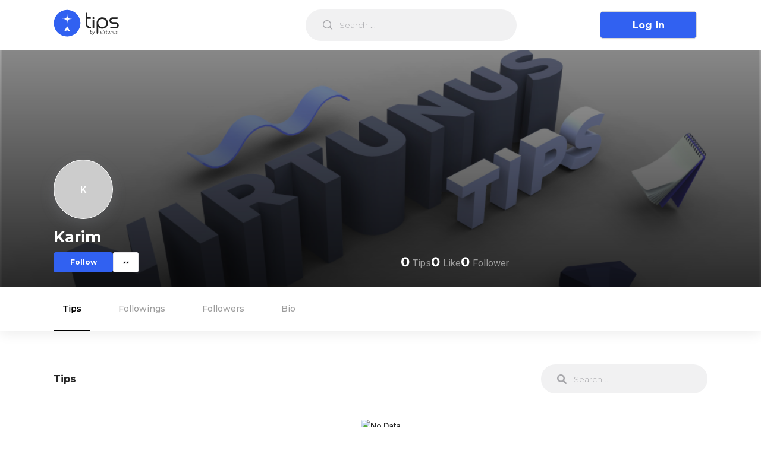

--- FILE ---
content_type: text/html; charset=utf-8
request_url: https://tips.virtunus.com/authors/karimetij1
body_size: 4176
content:
<!DOCTYPE html><html lang="en"><head><script async="" src="https://www.googletagmanager.com/gtag/js?id=G-NGRLZGP5SW"></script><script>
            window.dataLayer = window.dataLayer || [];
            function gtag(){dataLayer.push(arguments);}
            gtag('js', new Date());
            gtag('config', 'G-NGRLZGP5SW', {
              page_path: window.location.pathname,
            });
          </script><meta charSet="utf-8"/><meta name="viewport" content="initial-scale=1.0, width=device-width"/><title>Karim| Tips by Virtunus</title><meta name="title" content="Karim"/><meta name="description" content=""/><meta property="og:type" content="website"/><meta property="og:url" content="https://tips.virtunus.com/authors/karimetij1"/><meta property="og:title" content="Karim"/><meta property="og:description" content=""/><meta property="og:image" content="https://tips.virtunus.com/home/banner/illustration.jpg"/><meta property="twitter:card" content="summary_large_image"/><meta property="twitter:title" content="Karim"/><meta property="twitter:description" content=""/><meta property="twitter:image" content="https://tips.virtunus.com/home/banner/illustration.jpg"/><script type="application/ld+json">{"@context":"https://schema.org/","@type":"Person","name":"Karim","url":"https://tips.virtunus.com/authors/karimetij1","image":"","sameAs":"https://tips.virtunus.com/authors/karimetij1","jobTitle":"","worksFor":[]}</script><meta name="next-head-count" content="15"/><link rel="preload" href="/_next/static/css/d085dfc865121f813379.css" as="style"/><link rel="stylesheet" href="/_next/static/css/d085dfc865121f813379.css" data-n-g=""/><link rel="preload" href="/_next/static/css/dd2cc2c0cf055846d6a8.css" as="style"/><link rel="stylesheet" href="/_next/static/css/dd2cc2c0cf055846d6a8.css" data-n-g=""/><link rel="preload" href="/_next/static/css/e7969a8d26af22f720ab.css" as="style"/><link rel="stylesheet" href="/_next/static/css/e7969a8d26af22f720ab.css" data-n-p=""/><link rel="preload" href="/_next/static/css/5e83f88ffca8f1f6a1e3.css" as="style"/><link rel="stylesheet" href="/_next/static/css/5e83f88ffca8f1f6a1e3.css" data-n-p=""/><noscript data-n-css=""></noscript><link rel="preload" href="/_next/static/chunks/webpack-70a0d549f877cf8a74ab.js" as="script"/><link rel="preload" href="/_next/static/chunks/framework.48a441fb05b6de80f4b9.js" as="script"/><link rel="preload" href="/_next/static/chunks/a1a1e296d40d392f4614bea247c635654f8e8690.52b0a54ac0f2db8544ea.js" as="script"/><link rel="preload" href="/_next/static/chunks/493b09dc173725a404541ba3bfb42c15a060fda7.9f810edc060eadf69c45.js" as="script"/><link rel="preload" href="/_next/static/chunks/main-8d298a87c614f4fa03e9.js" as="script"/><link rel="preload" href="/_next/static/chunks/fea51a82.8507eabb49fbf1273205.js" as="script"/><link rel="preload" href="/_next/static/chunks/pages/_app-33d4466406f29cfe0f77.js" as="script"/><link rel="preload" href="/_next/static/chunks/75fc9c18.8f193e2393b07d969f29.js" as="script"/><link rel="preload" href="/_next/static/chunks/cb1608f2.386d72d08512a6551df9.js" as="script"/><link rel="preload" href="/_next/static/chunks/a198fdd9.d49bbb7cb159820f8bd9.js" as="script"/><link rel="preload" href="/_next/static/chunks/29107295.398c1eb8f2dd616da0c8.js" as="script"/><link rel="preload" href="/_next/static/chunks/1dd097d620f00a816da4e256ed490bcef40d840d.11390613a656625e5e59.js" as="script"/><link rel="preload" href="/_next/static/chunks/13ae6ab7d07907ae05efd595e2191f4cb73a3caa.afb6b8af022a8f71fe17.js" as="script"/><link rel="preload" href="/_next/static/chunks/a83d879b89912e55dba7226d3b019ef0eea130a4.bcaef71a5767d63491a9.js" as="script"/><link rel="preload" href="/_next/static/chunks/a83d879b89912e55dba7226d3b019ef0eea130a4_CSS.f6584926f1188e1b5b3e.js" as="script"/><link rel="preload" href="/_next/static/chunks/68492d0d7071c0bd15b0de187c25d97f39f3724d.33dbdaf407fcaf71d8c2.js" as="script"/><link rel="preload" href="/_next/static/chunks/c3fe3883f2ba64d162f8b6978c7393f0a6ebd2c4.26ce3bc53acb37616aef.js" as="script"/><link rel="preload" href="/_next/static/chunks/5a23d600be43632149728a773cc1c99d2a1072e4.890dc43309be18e1ace7.js" as="script"/><link rel="preload" href="/_next/static/chunks/pages/authors/%5Busername%5D-334f4df497a9563efce0.js" as="script"/></head><body><div id="__next"><div id="header" class="Topbar_Topbar__MzzVG topbar"><div class="Topbar_TopbarLoader__3YAgE"><div class="container"><div class="Topbar_Wrapper__2U2c1"><div class="Topbar_Start__u1Kte"><div class="Topbar_Brand__OvT32"><div class="ant-skeleton ant-skeleton-active Topbar_LoadingLogo__GKgf1"><div class="ant-skeleton-content"><h3 class="ant-skeleton-title" style="width:38%"></h3><ul class="ant-skeleton-paragraph"><li style="width:61%"></li></ul></div></div></div><div class="Topbar_BrandMini__2Rrwl"><div class="ant-skeleton ant-skeleton-element Topbar_LoadingLogo__GKgf1"><div class="ant-skeleton-image Topbar_LoadingLogo__GKgf1"><svg viewBox="0 0 1098 1024" xmlns="http://www.w3.org/2000/svg" class="ant-skeleton-image-svg"><path d="M365.714286 329.142857q0 45.714286-32.036571 77.677714t-77.677714 32.036571-77.677714-32.036571-32.036571-77.677714 32.036571-77.677714 77.677714-32.036571 77.677714 32.036571 32.036571 77.677714zM950.857143 548.571429l0 256-804.571429 0 0-109.714286 182.857143-182.857143 91.428571 91.428571 292.571429-292.571429zM1005.714286 146.285714l-914.285714 0q-7.460571 0-12.873143 5.412571t-5.412571 12.873143l0 694.857143q0 7.460571 5.412571 12.873143t12.873143 5.412571l914.285714 0q7.460571 0 12.873143-5.412571t5.412571-12.873143l0-694.857143q0-7.460571-5.412571-12.873143t-12.873143-5.412571zM1097.142857 164.571429l0 694.857143q0 37.741714-26.843429 64.585143t-64.585143 26.843429l-914.285714 0q-37.741714 0-64.585143-26.843429t-26.843429-64.585143l0-694.857143q0-37.741714 26.843429-64.585143t64.585143-26.843429l914.285714 0q37.741714 0 64.585143 26.843429t26.843429 64.585143z" class="ant-skeleton-image-path"></path></svg></div></div></div></div><div class="Topbar_SearchBox__18GVX"><div class="ant-skeleton ant-skeleton-active Topbar_LoadingSearch__1wtmQ"><div class="ant-skeleton-content"><h3 class="ant-skeleton-title" style="width:38%"></h3><ul class="ant-skeleton-paragraph"><li style="width:61%"></li></ul></div></div></div><div class="Topbar_RightWrapper__1-3N2"><div class="Topbar_LoadingRight__JOGzg"><div class="ant-skeleton ant-skeleton-active Topbar_LoadingSignup__1_juf"><div class="ant-skeleton-content"><h3 class="ant-skeleton-title" style="width:38%"></h3><ul class="ant-skeleton-paragraph"><li style="width:61%"></li></ul></div></div><div class="ant-skeleton ant-skeleton-element Topbar_LoadingProfile__1XOdW"><span class="ant-skeleton-avatar ant-skeleton-avatar-circle" style="width:40px;height:40px;line-height:40px"></span></div></div></div></div></div></div></div><div class="ProfileBanner_ProfileBanner__jhExK " style="background-image:linear-gradient(to right, rgba(0,0,0, 0.2) 0 100%), url(&quot;/cover_photo.png&quot;)"><div class="container" style="position:relative"><div class="ProfileBanner_Top__124OF"><div class="ProfileBanner_left__2hdD8"><span style="width:100px;height:100px;line-height:100px;font-size:18px" class="ant-avatar ant-avatar-circle ProfileBanner_Avatar__1leCv"><span class="ant-avatar-string" style="opacity:0">K</span></span><div><div class="ProfileBanner_NameWithSuffix__1acH_"><h1 class="ProfileBanner_Name__W4Vy5">Karim</h1></div><div class="ProfileBanner_Actions__2iYNZ"><div class="AuthorFollowAction_AuthorFollowActions__2WheO"><button type="button" class="ant-btn ant-btn-default AuthorFollowAction_BtnFollow__1wqJI BtnFollow"><span>Follow</span></button></div><div class="ant-dropdown-trigger ProfileBanner_Toggler__2bcEl"><div></div><div></div></div></div></div></div><div><div class="ProfileCounts_ProfileCounts__lB9pI "><div><span class="ProfileCounts_MetaKey__2LqDN">0</span><span class="ProfileCounts_MetaValue__26NL5">Tips</span></div><div><span class="ProfileCounts_MetaKey__2LqDN">0</span><span class="ProfileCounts_MetaValue__26NL5">Like</span></div><div><span class="ProfileCounts_MetaKey__2LqDN">0</span><span class="ProfileCounts_MetaValue__26NL5">Follower</span></div></div></div><div></div></div><div class="ProfileBanner_edit-banner__31ImU"></div></div><div class="ProfileBanner_Overlay__35Box"></div></div><div class="ProfileFooter_footer__Cy8Qo"><div class="container"><div class="ProfileFooter_left__1EP2v"><div style="display:inline-block;max-width:100%;overflow:hidden;position:relative;box-sizing:border-box;margin:0"><div style="box-sizing:border-box;display:block;max-width:100%"><img style="max-width:100%;display:block;margin:0;border:none;padding:0" alt="" aria-hidden="true" role="presentation" src="[data-uri]"/></div><noscript><img alt="Virtunus" srcSet="/_next/image?url=%2Fvirtunus-logo.svg&amp;w=256&amp;q=75 1x, /_next/image?url=%2Fvirtunus-logo.svg&amp;w=640&amp;q=75 2x" src="/virtunus-logo.svg" decoding="async" style="position:absolute;top:0;left:0;bottom:0;right:0;box-sizing:border-box;padding:0;border:none;margin:auto;display:block;width:0;height:0;min-width:100%;max-width:100%;min-height:100%;max-height:100%"/></noscript><img alt="Virtunus" src="[data-uri]" decoding="async" style="position:absolute;top:0;left:0;bottom:0;right:0;box-sizing:border-box;padding:0;border:none;margin:auto;display:block;width:0;height:0;min-width:100%;max-width:100%;min-height:100%;max-height:100%"/></div><p class="ProfileFooter_text__1ozoS">© <!-- -->2026<!-- --> Virtunus. All rights reserved.</p></div><div><p class="ProfileFooter_text__1ozoS">Our Social Media</p><ul class="ProfileFooter_socialLinkList__1mkmg"><li class="ProfileFooter_socialLinkListItem__2GvZ8"><a target="_blank" href="https://www.facebook.com/Virtunus"><div style="display:inline-block;max-width:100%;overflow:hidden;position:relative;box-sizing:border-box;margin:0"><div style="box-sizing:border-box;display:block;max-width:100%"><img style="max-width:100%;display:block;margin:0;border:none;padding:0" alt="" aria-hidden="true" role="presentation" src="[data-uri]"/></div><noscript><img alt="Facebook" srcSet="/_next/image?url=%2Ficons%2Ffacebook.svg&amp;w=32&amp;q=75 1x, /_next/image?url=%2Ficons%2Ffacebook.svg&amp;w=48&amp;q=75 2x" src="/icons/facebook.svg" decoding="async" style="position:absolute;top:0;left:0;bottom:0;right:0;box-sizing:border-box;padding:0;border:none;margin:auto;display:block;width:0;height:0;min-width:100%;max-width:100%;min-height:100%;max-height:100%"/></noscript><img alt="Facebook" src="[data-uri]" decoding="async" style="position:absolute;top:0;left:0;bottom:0;right:0;box-sizing:border-box;padding:0;border:none;margin:auto;display:block;width:0;height:0;min-width:100%;max-width:100%;min-height:100%;max-height:100%"/></div></a></li><li class="ProfileFooter_socialLinkListItem__2GvZ8"><a target="_blank" href="https://twitter.com/TeamVirtunus"><div style="display:inline-block;max-width:100%;overflow:hidden;position:relative;box-sizing:border-box;margin:0"><div style="box-sizing:border-box;display:block;max-width:100%"><img style="max-width:100%;display:block;margin:0;border:none;padding:0" alt="" aria-hidden="true" role="presentation" src="[data-uri]"/></div><noscript><img alt="Facebook" srcSet="/_next/image?url=%2Ficons%2Ftwitter.svg&amp;w=32&amp;q=75 1x, /_next/image?url=%2Ficons%2Ftwitter.svg&amp;w=48&amp;q=75 2x" src="/icons/twitter.svg" decoding="async" style="position:absolute;top:0;left:0;bottom:0;right:0;box-sizing:border-box;padding:0;border:none;margin:auto;display:block;width:0;height:0;min-width:100%;max-width:100%;min-height:100%;max-height:100%"/></noscript><img alt="Facebook" src="[data-uri]" decoding="async" style="position:absolute;top:0;left:0;bottom:0;right:0;box-sizing:border-box;padding:0;border:none;margin:auto;display:block;width:0;height:0;min-width:100%;max-width:100%;min-height:100%;max-height:100%"/></div></a></li><li class="ProfileFooter_socialLinkListItem__2GvZ8"><a target="_blank" href="https://www.youtube.com/channel/UChVpxk1XhCXxK7HwolRyhUA"><div style="display:inline-block;max-width:100%;overflow:hidden;position:relative;box-sizing:border-box;margin:0"><div style="box-sizing:border-box;display:block;max-width:100%"><img style="max-width:100%;display:block;margin:0;border:none;padding:0" alt="" aria-hidden="true" role="presentation" src="[data-uri]"/></div><noscript><img alt="Youtube" srcSet="/_next/image?url=%2Ficons%2Fyoutube.svg&amp;w=32&amp;q=75 1x, /_next/image?url=%2Ficons%2Fyoutube.svg&amp;w=48&amp;q=75 2x" src="/icons/youtube.svg" decoding="async" style="position:absolute;top:0;left:0;bottom:0;right:0;box-sizing:border-box;padding:0;border:none;margin:auto;display:block;width:0;height:0;min-width:100%;max-width:100%;min-height:100%;max-height:100%"/></noscript><img alt="Youtube" src="[data-uri]" decoding="async" style="position:absolute;top:0;left:0;bottom:0;right:0;box-sizing:border-box;padding:0;border:none;margin:auto;display:block;width:0;height:0;min-width:100%;max-width:100%;min-height:100%;max-height:100%"/></div></a></li></ul></div></div></div></div><script id="__NEXT_DATA__" type="application/json">{"props":{"pageProps":{"author":{"id":29442,"name":"Karim","username":"karimetij1","authorUrl":"https://tips.virtunus.com/authors/karimetij1","email":"","mobile":"","avatar":"","gender":"Male","profession":"","dob":"","city":"Rajshahi","address":"Rajshahi, Bangladesh","country":"Bangladesh","connected":[],"isVerified":false,"isFollowing":false,"quote":"","interests":["1","2","3","4","5","6","7","8","9","10","11","12","13","14","15","17","18","19","20","21","23"],"about":"","sharableUrl":"https://dl.virtunus.com/dS4j","education":[],"workplaces":[],"isSurveyRequired":false,"ownTips":0,"thumbsUp":0,"followers":0,"following":0,"views":0,"enrolledTips":0,"savedTips":0,"facebook":"","twitter":"","linkedin":"","youtube":"","personal":"","cover":"","language":""}},"__lang":"en","__namespaces":{"banner":{"title":"A place where"},"tips":{"enroll":{"message":{"success":"Tips enrolled successfully!"}},"update":{"message":{"success":"Tips updated sucessfully","failed":"Sorry, tips updated failed"}},"create":{"message":{"success":"Tips created successfully!","failed":"Sorry, tips is not created"}},"validation":{"message":{"tags":{"length":"You can only add max 10 tags"},"description":{"length":"You can type max 1000 characters"}}},"attachment":{"link":{"message":{"required":"Please enter link","invalid":"Please enter valid link","max":"You can add maximum 10 links"}}}}},"__N_SSP":true},"page":"/authors/[username]","query":{"username":"karimetij1"},"buildId":"asucbhxlnfxOt_lXQHYHs","runtimeConfig":{},"isFallback":false,"gssp":true,"appGip":true,"locale":"en","locales":["en"],"defaultLocale":"en"}</script><script nomodule="" src="/_next/static/chunks/polyfills-ec9ce50fc97750c8259a.js"></script><script src="/_next/static/chunks/webpack-70a0d549f877cf8a74ab.js" async=""></script><script src="/_next/static/chunks/framework.48a441fb05b6de80f4b9.js" async=""></script><script src="/_next/static/chunks/a1a1e296d40d392f4614bea247c635654f8e8690.52b0a54ac0f2db8544ea.js" async=""></script><script src="/_next/static/chunks/493b09dc173725a404541ba3bfb42c15a060fda7.9f810edc060eadf69c45.js" async=""></script><script src="/_next/static/chunks/main-8d298a87c614f4fa03e9.js" async=""></script><script src="/_next/static/chunks/fea51a82.8507eabb49fbf1273205.js" async=""></script><script src="/_next/static/chunks/pages/_app-33d4466406f29cfe0f77.js" async=""></script><script src="/_next/static/chunks/75fc9c18.8f193e2393b07d969f29.js" async=""></script><script src="/_next/static/chunks/cb1608f2.386d72d08512a6551df9.js" async=""></script><script src="/_next/static/chunks/a198fdd9.d49bbb7cb159820f8bd9.js" async=""></script><script src="/_next/static/chunks/29107295.398c1eb8f2dd616da0c8.js" async=""></script><script src="/_next/static/chunks/1dd097d620f00a816da4e256ed490bcef40d840d.11390613a656625e5e59.js" async=""></script><script src="/_next/static/chunks/13ae6ab7d07907ae05efd595e2191f4cb73a3caa.afb6b8af022a8f71fe17.js" async=""></script><script src="/_next/static/chunks/a83d879b89912e55dba7226d3b019ef0eea130a4.bcaef71a5767d63491a9.js" async=""></script><script src="/_next/static/chunks/a83d879b89912e55dba7226d3b019ef0eea130a4_CSS.f6584926f1188e1b5b3e.js" async=""></script><script src="/_next/static/chunks/68492d0d7071c0bd15b0de187c25d97f39f3724d.33dbdaf407fcaf71d8c2.js" async=""></script><script src="/_next/static/chunks/c3fe3883f2ba64d162f8b6978c7393f0a6ebd2c4.26ce3bc53acb37616aef.js" async=""></script><script src="/_next/static/chunks/5a23d600be43632149728a773cc1c99d2a1072e4.890dc43309be18e1ace7.js" async=""></script><script src="/_next/static/chunks/pages/authors/%5Busername%5D-334f4df497a9563efce0.js" async=""></script><script src="/_next/static/asucbhxlnfxOt_lXQHYHs/_buildManifest.js" async=""></script><script src="/_next/static/asucbhxlnfxOt_lXQHYHs/_ssgManifest.js" async=""></script></body></html>

--- FILE ---
content_type: text/css
request_url: https://tips.virtunus.com/_next/static/css/5e83f88ffca8f1f6a1e3.css
body_size: 3477
content:
.AuthorFollowAction_AuthorFollowActions__2WheO .AuthorFollowAction_BtnFollow__1wqJI{border-style:solid;border:1px solid var(--theme-primary-color);border-radius:4px;width:100px;height:34px;font-family:var(--theme-f-family-primary);font-weight:700;display:-webkit-flex;display:flex;-webkit-align-items:center;align-items:center;grid-gap:5px;gap:5px;font-size:12px;-webkit-justify-content:center;justify-content:center}.AuthorFollowAction_AuthorFollowActions__2WheO .AuthorFollowAction_BtnFollow__1wqJI span{font-size:12px;color:var(--theme-primary-color)}.AuthorFollowAction_AuthorFollowActions__2WheO .AuthorFollowAction_BtnFollow__1wqJI:hover{background-color:var(--theme-primary-color)}.AuthorFollowAction_AuthorFollowActions__2WheO .AuthorFollowAction_BtnFollow__1wqJI:hover span{color:#fff}.AuthorFollowAction_AuthorFollowActions__2WheO .BtnFollowing{background-color:#62b6fe;border:1px solid #62b6fe;color:#fff;display:-webkit-flex;display:flex;-webkit-align-items:center;align-items:center;grid-gap:5px;gap:5px;font-size:12px}.AuthorFollowAction_AuthorFollowActions__2WheO .BtnFollowing span{font-size:12px;color:#fff!important}.AuthorFollowAction_AuthorFollowActions__2WheO .BtnUnfollow{background-color:#ff3a6d!important;border:1px solid #ff3a6d!important;color:#fff;display:-webkit-flex;display:flex;-webkit-align-items:center;align-items:center;grid-gap:5px;gap:5px;font-size:12px}.AuthorFollowAction_AuthorFollowActions__2WheO .BtnUnfollow svg{display:none}.AuthorFollowAction_AuthorFollowActions__2WheO .BtnUnfollow span{color:#fff!important}.BlockAuthor_BlockAuthor__2daY0 .BlockAuthor_OpenModal__2-hVO{background-color:transparent;color:#000;font-size:13px;font-weight:600}.BlockAuthor_BlockAuthor__2daY0 .BlockAuthor_OpenModal__2-hVO:hover{color:var(--theme-primary-color)}.ProfileCounts_ProfileCounts__lB9pI{display:-webkit-flex;display:flex;grid-gap:40px;-webkit-flex-wrap:wrap;flex-wrap:wrap}.ProfileCounts_ProfileCounts__lB9pI .ProfileCounts_MetaKey__2LqDN{color:#fff;font-size:22px;font-weight:700;font-family:var(--theme-f-family-primary)}.ProfileCounts_ProfileCounts__lB9pI .ProfileCounts_MetaValue__26NL5{color:var(--color-gray);font-size:16px;font-weight:400;font-family:var(--theme-f-family-secondary);margin-left:5px}.ProfileCounts_ProfileCounts__lB9pI.ProfileCounts_AuthorCounts__STKTH .ProfileCounts_MetaKey__2LqDN{color:#fff!important}.ProfileEditBanner_input__3SD_x{display:none!important}.ProfileEditBanner_btn__3-oXD{font-size:12px!important;line-height:16px;background:rgba(34,34,34,.3);border-radius:4px;color:#fff!important;font-weight:400;padding:8px 10px;height:auto}.ProfileEditBanner_btn__3-oXD span{margin-left:10px}.ProfileEditBanner_btn__3-oXD:focus,.ProfileEditBanner_btn__3-oXD:hover{background:rgba(34,34,34,.4)!important;border-radius:4px;color:#fff!important}.ProfileEditBanner_panel__1zd5p{box-shadow:0 4px 20px rgba(0,0,0,.15);border-radius:6px;min-width:180px!important}.ProfileEditBanner_item__3Q6g9{font-size:14px;line-height:16px;padding:10px 20px}.ProfileEditBanner_item__3Q6g9 svg{margin-right:7px}.ProfileBanner_ProfileBanner__jhExK{background-color:#222;background-repeat:no-repeat;background-size:cover;position:relative}.ProfileBanner_ProfileBanner__jhExK .container{z-index:1}.ProfileBanner_ProfileBanner__jhExK .ProfileBanner_Top__124OF{display:-webkit-flex;display:flex;padding-top:25px;padding-bottom:25px;-webkit-justify-content:space-between;justify-content:space-between;-webkit-align-items:flex-end;align-items:flex-end;grid-gap:30px;-webkit-flex-wrap:wrap;flex-wrap:wrap;min-height:400px}@media(max-width:991px){.ProfileBanner_ProfileBanner__jhExK .ProfileBanner_Top__124OF{-webkit-flex-direction:column;flex-direction:column;-webkit-align-items:flex-start;align-items:flex-start}}.ProfileBanner_ProfileBanner__jhExK .ProfileBanner_NonVarifiedWarning__HDEMs,.ProfileBanner_ProfileBanner__jhExK .ProfileBanner_Varified__28Xf2{margin-left:10px;display:-webkit-flex;display:flex;-webkit-align-items:center;align-items:center}.ProfileBanner_ProfileBanner__jhExK .ProfileBanner_NonVarifiedWarning__HDEMs{position:relative}.ProfileBanner_ProfileBanner__jhExK .ProfileBanner_NonVarifiedWarning__HDEMs .ProfileBanner_NonVarifiedWarningContent__1giyw{position:absolute;min-width:295px;background-color:#fff;bottom:30px;left:25px;font-family:Montserrat;font-style:normal;font-weight:700;font-size:11px;line-height:14px;color:#282a32;padding:8px 13px;border-radius:2px;opacity:0;visibility:hidden;-webkit-transition:all .7s ease;transition:all .7s ease}@media(max-width:663px){.ProfileBanner_ProfileBanner__jhExK .ProfileBanner_NonVarifiedWarning__HDEMs .ProfileBanner_NonVarifiedWarningContent__1giyw{right:0;left:unset;bottom:unset;top:100%;z-index:9999}}.ProfileBanner_ProfileBanner__jhExK .ProfileBanner_NonVarifiedWarning__HDEMs .ProfileBanner_NonVarifiedWarningContent__1giyw a{margin-left:5px}.ProfileBanner_ProfileBanner__jhExK .ProfileBanner_NonVarifiedWarning__HDEMs .ProfileBanner_NonVarifiedWarningContent__1giyw .ProfileBanner_WarningIcon__Pt9qH{height:50px}.ProfileBanner_ProfileBanner__jhExK .ProfileBanner_ActiveWarning__1AFFC{-webkit-transition:all .6s ease;transition:all .6s ease;opacity:1!important;visibility:visible!important}.ProfileBanner_ProfileBanner__jhExK .ProfileBanner_WarningToggle__vXJ_d{background-color:transparent;border:none;padding:0}.ProfileBanner_ProfileBanner__jhExK .ProfileBanner_Quote__2jfq-{margin-top:0;color:#fff;font-size:14px;font-weight:400;max-width:40%;min-width:300px}@media(max-width:550px){.ProfileBanner_ProfileBanner__jhExK .ProfileBanner_Quote__2jfq-{max-width:100%;min-width:100%}}.ProfileBanner_ProfileBanner__jhExK .ProfileBanner_City__1aAem{font-size:12px;color:#9c9c9c!important;font-weight:400}.ProfileBanner_ProfileBanner__jhExK .ProfileBanner_Avatar__1leCv{border-radius:50%;margin-bottom:18px;box-shadow:0 8px 24px rgba(149,157,165,.2);border:1px solid #fff}.ProfileBanner_ProfileBanner__jhExK .ProfileBanner_TopLeft__2RchT{display:-webkit-flex;display:flex;grid-gap:28px;-webkit-align-items:flex-start;align-items:flex-start;-webkit-flex-wrap:wrap;flex-wrap:wrap;-webkit-flex:1 0 60%;flex:1 0 60%}.ProfileBanner_ProfileBanner__jhExK .ProfileBanner_TopRight__39xsu{-webkit-flex:1 0 30%;flex:1 0 30%;display:-webkit-flex;display:flex;-webkit-flex-direction:column;flex-direction:column}.ProfileBanner_ProfileBanner__jhExK .ProfileBanner_NameWithSuffix__1acH_{display:-webkit-flex;display:flex;-webkit-align-items:center;align-items:center;grid-gap:5px;margin-bottom:5px}.ProfileBanner_ProfileBanner__jhExK .ProfileBanner_Actions__2iYNZ{display:-webkit-flex;display:flex;grid-gap:10px;gap:10px;margin-top:10px}.ProfileBanner_ProfileBanner__jhExK .ProfileBanner_Actions__2iYNZ .ProfileBanner_ActionItem__xLeA3{border:none}.ProfileBanner_ProfileBanner__jhExK .ProfileBanner_Toggler__2bcEl{cursor:pointer;background-color:#fff;width:43px;height:34px;border-radius:3px;border:1px solid #e7e6e9;display:-webkit-flex;display:flex;-webkit-justify-content:center;justify-content:center;-webkit-align-items:center;align-items:center}.ProfileBanner_ProfileBanner__jhExK .ProfileBanner_Toggler__2bcEl div{display:-webkit-flex;display:flex;width:5px;height:5px;background-color:#000;border-radius:3px;border:1px solid #e7e6e9}.ProfileBanner_ProfileBanner__jhExK .ProfileBanner_Name__W4Vy5{font-size:1.8rem;color:#fff;font-weight:700;line-height:1;margin:0 0 3px}.ProfileBanner_ProfileBanner__jhExK .ProfileBanner_Profession__2w0q1{font-size:14px;font-weight:400;font-family:var(--theme-f-family-secondary);margin-bottom:10px;color:#fff}.ProfileBanner_ProfileBanner__jhExK .ProfileBanner_EditBtn__3S0NI{width:121px;height:34px;border-radius:3px;background-color:var(--theme-primary-color);border:1px solid var(--theme-primary-color);font-size:12px;font-weight:400}.ProfileBanner_ProfileBanner__jhExK .ProfileBanner_EditBtn__3S0NI:hover{background-color:#80a0ff;border:1px solid #80a0ff}.ProfileBanner_ProfileBanner__jhExK .ProfileBanner_EditBtn__3S0NI:hover a{color:#fff}.ProfileBanner_ProfileBanner__jhExK .ProfileBanner_Status__15DUP{border-radius:5px;background-color:hsla(0,0%,100%,.102);padding:23px;text-align:center}.ProfileBanner_ProfileBanner__jhExK .ProfileBanner_Status__15DUP h4{font-size:24px;font-weight:700}.ProfileBanner_ProfileBanner__jhExK .ProfileBanner_Status__15DUP h6{font-size:14px;font-weight:400;color:#fff;font-family:var(--theme-f-family-secondary);margin:10px 0}.ProfileBanner_ProfileBanner__jhExK .ProfileBanner_Status__15DUP p{font-size:14px;font-weight:400;color:#a4a4a4;font-style:italic;font-family:var(--theme-f-family-tertiary)}.ProfileBanner_ProfileBanner__jhExK .ProfileBanner_Bottom__oXDQQ{display:-webkit-flex;display:flex;-webkit-justify-content:space-between;justify-content:space-between;padding-bottom:30px;-webkit-flex-wrap:wrap;flex-wrap:wrap;grid-gap:30px;margin-top:50px}.ProfileBanner_ProfileBanner__jhExK .BtnFollow{background-color:var(--theme-primary-color)}.ProfileBanner_ProfileBanner__jhExK .BtnFollow span{color:#fff!important}.ProfileBanner_ProfileBanner__jhExK .BtnFollow:hover{background-color:#fff;border:1px solid var(--theme-primary-color)}.ProfileBanner_ProfileBanner__jhExK .BtnFollow:hover span{color:var(--theme-primary-color)!important}.ProfileBanner_left__2hdD8{min-width:250px}.ProfileBanner_edit-banner__31ImU{position:absolute;top:30px;right:30px}.ProfileBanner_logo__2yW0Q{width:35px;height:35px;margin-right:7px;cursor:pointer}.ProfileBanner_Overlay__35Box{background:-webkit-linear-gradient(top,transparent,#000);background:linear-gradient(180deg,transparent,#000);opacity:.7;position:absolute;left:0;top:0;width:100%;height:100%}.ProfileFooter_footer__Cy8Qo{padding:1.625rem 0;background:#fff;box-shadow:0 5px 20px 0 rgba(0,0,0,.07);margin-top:5.625rem}.ProfileFooter_footer__Cy8Qo .container{display:-webkit-flex;display:flex;-webkit-align-items:center;align-items:center;-webkit-justify-content:space-between;justify-content:space-between}.ProfileFooter_footer__Cy8Qo .ProfileFooter_left__1EP2v{display:-webkit-flex;display:flex;text-align:left;-webkit-flex-direction:column;flex-direction:column;-webkit-align-items:flex-start;align-items:flex-start;grid-gap:15px;gap:15px}.ProfileFooter_footer__Cy8Qo .ProfileFooter_logo__1bVJb{width:100%}.ProfileFooter_footer__Cy8Qo .ProfileFooter_text__1ozoS{font-family:var(--theme-f-family-primary);font-weight:500;font-size:14px;line-height:15px}.ProfileFooter_footer__Cy8Qo .ProfileFooter_socialLinkList__1mkmg{list-style:none;display:-webkit-flex;display:flex;padding:0;grid-gap:10px;gap:10px;margin:15px 0 0}.ProfileFooter_footer__Cy8Qo .ProfileFooter_socialLinkList__1mkmg .ProfileFooter_socialLinkListItem__2GvZ8{-webkit-flex:1 0 30px;flex:1 0 30px;min-width:30.3px;max-width:30.3px;min-height:30.3px;background:#444;display:-webkit-flex;display:flex;-webkit-justify-content:center;justify-content:center;border-radius:20px}.ProfileFooter_footer__Cy8Qo .ProfileFooter_socialLinkList__1mkmg .ProfileFooter_socialLinkListItem__2GvZ8 a{display:-webkit-flex;display:flex;min-width:30.3px;border-radius:20px;padding:5px}.ProfileFooter_footer__Cy8Qo .ProfileFooter_socialLinkList__1mkmg .ProfileFooter_socialLinkListItem__2GvZ8 img{-webkit-flex:1 1;flex:1 1}.MobileDetect_MobileDetect__irUVM{background:var(--theme-primary-color);position:fixed;bottom:0;width:100%;padding:20px;color:#fff;z-index:9999}.MobileDetect_MobileDetect__irUVM h4{font-size:22px}.MobileDetect_MobileDetect__irUVM .MobileDetect_Actions__1Deli{display:-webkit-flex;display:flex;-webkit-justify-content:space-between;justify-content:space-between;margin-top:20px}.MobileDetect_MobileDetect__irUVM .MobileDetect_BtnOne__1GXdU{background:transparent;border:1.5px solid #fff;color:#fff;padding:10px 20px;height:auto;border-radius:50px}.MobileDetect_MobileDetect__irUVM .MobileDetect_BtnTwo__3_2LI{background:#fff;border:1.5px solid var(--theme-primary-color);color:var(--theme-primary-color);padding:10px 20px;height:auto;border-radius:50px;font-weight:600}.SurveyGender_radio__3BAxV{font-size:18px;color:#000;grid-gap:3px;gap:3px}.SurveyGender_radio__3BAxV.ant-radio-wrapper-checked{color:var(--theme-primary-color)}.SurveyGender_radio__3BAxV .ant-radio{top:6px}.SurveyGender_radio__3BAxV .ant-radio-inner{width:26px;height:26px;border-color:var(--theme-primary-color)!important}.SurveyGender_radio__3BAxV .ant-radio-inner:after{width:12px;height:12px;top:6px;left:6px;background-color:var(--theme-primary-color)}.SurveyLocation_input__2y24d{width:100%;min-height:48px;padding:16px;background:#fff;border:2px solid #c2c2c2;border-radius:6px;font-size:14px;line-height:16px;color:#8c8c8c}.SurveyLocation_input__2y24d:focus{color:#000;border:2px solid #c0cffb;outline:unset}.SurveyLocation_container__1V3aP{width:100%;margin-top:85px}.SurveyCategoryItem_container__1pR2V{margin:5px;min-width:130px!important;max-width:146px!important;height:120px!important;border-radius:5px;-webkit-flex:1 0 22%;flex:1 0 22%}.SurveyCategoryItem_container__1pR2V:hover{border-color:#4a77fd;box-shadow:unset}.SurveyCategoryItem_container__1pR2V img{width:100%!important;height:100%!important;object-fit:fill;border-radius:5px}.SurveyCategoryItem_container__1pR2V .ant-card-cover{min-width:100%;max-width:100%;height:100%}.SurveyCategoryItem_container__1pR2V .ant-card-body{padding:0;height:0;overflow:hidden}.SurveyCategoryItem_container__1pR2V .ant-card-bordered{border:unset!important}.SurveyCategoryItem_checkbox__1xEEn{position:absolute;top:0;left:0;width:100%;height:100%;background:-webkit-linear-gradient(bottom,rgba(74,119,253,.2),rgba(74,119,253,.2));background:linear-gradient(0deg,rgba(74,119,253,.2),rgba(74,119,253,.2))}.SurveyCategoryItem_checkbox__1xEEn,.SurveyCategoryItem_iconwrapper__25z63{display:-webkit-flex;display:flex;-webkit-align-items:center;align-items:center;-webkit-justify-content:center;justify-content:center}.SurveyCategoryItem_iconwrapper__25z63{width:28px;height:28px;background:#fff;box-shadow:0 4px 10px rgba(0,0,0,.25);border-radius:28px;font-size:9px}.SurveyCategoryItem_iconwrapper__25z63 i{color:#4a77fd}.SurveyCategoryItem_label__qe600{position:absolute;bottom:10px;left:0;text-align:center;width:100%;font-family:Montserrat,sans-serif;font-weight:700;font-size:13px;line-height:17px;color:#fff;text-shadow:0 1px 10px rgba(0,0,0,.5)}.SurveyCategoryItem_selected__3S4Tm{border-radius:10px;padding:3px;border:2px solid #4a77fd}.SurveyCategoryItem_icon__3f_TU{color:#fff;background:#3161f1;border-radius:50%;font-size:1.2rem;border-color:#fff}.SurveyCategories_container__1AwL0{display:-webkit-flex;display:flex;-webkit-flex-wrap:wrap;flex-wrap:wrap;margin:15px 0;width:100%;max-height:390px;overflow:auto}.SurveyWelcome_container__3H0Dr{width:100%;display:-webkit-flex;display:flex;-webkit-flex-direction:column;flex-direction:column;-webkit-align-items:center;align-items:center}.SurveyWelcome_avatar__ArGtD{width:80px;height:80px;line-height:60px;font-size:2rem;color:#000;margin:5px 0;background:#f3f3f3}.SurveyWelcome_email__2yXtO{color:rgba(34,34,34,.6);font-weight:400;margin:20px 0;font-size:15px;font-family:var(--theme-f-family-secondary)}.SurveyWelcome_title__2uOEn{margin:5px 0;color:#000;font-size:1.875rem;font-weight:700;font-family:var(--theme-f-family-primary)}@media(max-width:630px){.SurveyWelcome_title__2uOEn{text-align:center}}.SurveyWelcome_subtitle__3JY6O{margin:0 0 10px;color:#4a77fd;font-size:1.875rem;font-weight:700;font-family:var(--theme-f-family-primary)}@media(max-width:630px){.SurveyWelcome_subtitle__3JY6O{text-align:center}}.SurveyWelcome_paragraph__28aSZ{margin:10px 0 25px;text-align:center;max-width:65%;color:rgba(34,34,34,.6);font-weight:400;font-size:15px;font-family:var(--theme-f-family-secondary)}@media(max-width:630px){.SurveyWelcome_paragraph__28aSZ{max-width:100%}}.SurveyComplete_container__1jCeY{display:-webkit-flex;display:flex;margin:50px 0}.SurveyComplete_title__3YLN0{margin:15px 0;font-family:var(--theme-f-family-primary);font-weight:700;font-size:32px;line-height:39px;color:#000}.SurveyComplete_subtitle__7feK6{color:#c2c2c2;font-size:1.125rem;margin:10px 0;font-weight:400}.SurveyComplete_left__1vhIk{max-width:62%}.SurveyComplete_right__3YZ9k{padding-left:20px}.SurveyComplete_badges__1TqGH{display:-webkit-flex;display:flex;-webkit-align-items:center;align-items:center;margin-left:-7px}.SurveyForm_title__11tyD{margin:5px 0;font-family:var(--theme-f-family-primary);font-weight:700;font-size:32px;line-height:39px;color:#000}.SurveyForm_subtitle__2Dq88{color:grey;margin:5px 0}.SurveyForm_button__3Uvdb{margin:20px 0 30px;width:100%;min-height:49px;font-weight:700;border-radius:4px;font-family:Roboto,sans-serif}.SurveyForm_button__3Uvdb[disabled],.SurveyForm_button__3Uvdb[disabled]:active,.SurveyForm_button__3Uvdb[disabled]:focus,.SurveyForm_button__3Uvdb[disabled]:hover{height:49px;border-radius:4px}.SurveyForm_content__1JJ7U{margin:50px 0;width:100%}.SurveyForm_content__1JJ7U,.SurveyForm_tab-header__2TYnI{display:-webkit-flex;display:flex;-webkit-justify-content:center;justify-content:center}.SurveyForm_tab-header__2TYnI{padding:20px 30px 40px;-webkit-align-items:center;align-items:center}.SurveyForm_tab-dot__2vIDP{width:9px;height:9px;border-radius:50%;background:#c4c4c4;margin-right:15px;-webkit-transition:all 1s ease;transition:all 1s ease}.SurveyForm_tab-dot__2vIDP:last-child{margin:0}.SurveyForm_tab-active-dot__3QVjT{background:#4f4f4f;width:14px;height:14px}.Survey_container__htuQO{width:714px!important}.Survey_container__htuQO .ant-modal-content{border-radius:5px;padding-top:0;width:714px;box-shadow:10px 10px 30px rgba(0,0,0,.15)!important;border-radius:20px}@media(max-width:630px){.Survey_container__htuQO .ant-modal-content{width:100%}}.Survey_container__htuQO .ant-modal-header{display:none}.Survey_container__htuQO .ant-modal-body{padding:20px 40px 24px}.Survey_container__htuQO .ant-tabs-nav-list{box-shadow:inset 0 -1px 0 #f0f0f0}.Survey_container__htuQO .ant-tabs-tabpane{display:-webkit-flex;display:flex;-webkit-flex-direction:column;flex-direction:column;-webkit-justify-content:space-around;justify-content:space-around;-webkit-align-items:center;align-items:center}.Survey_container__htuQO .ant-modal-close-x{display:none}

--- FILE ---
content_type: application/javascript
request_url: https://tips.virtunus.com/_next/static/chunks/e3fee785539fdf975eeee8238a407373d1739002.5e18bda71d4f6d844845.js
body_size: 6859
content:
(window.webpackJsonp_N_E=window.webpackJsonp_N_E||[]).push([[24],{"/5aO":function(t,e,a){t.exports={TipsSearch:"TipsSearch_TipsSearch__1rl49",Focused:"TipsSearch_Focused__3EZDl",SearchResultContainer:"TipsSearch_SearchResultContainer__1dImu"}},"1F6q":function(t,e,a){"use strict";var r=a("nKUr"),s=a("z7pX"),n=a("vJKn"),o=a.n(n),i=a("rg98"),c=a("H+61"),l=a("UlJF"),u=a("+Css"),p=a("7LId"),h=a("VIvw"),d=a("iHvq"),j=a("cpVT"),b=a("ECub"),g=a("20a2"),f=a.n(g),O=a("q1tI"),m=a.n(O),v=a("RotF"),y=a.n(v),x=a("mDLW"),_=a("/ezw"),w=a("LKdV"),S=a.n(w),A=function(){return Object(r.jsxs)("div",{className:S.a.EmptyTips,children:[Object(r.jsxs)("div",{className:S.a.Item,children:[Object(r.jsx)(_.a.Image,{className:S.a.Image}),Object(r.jsx)(_.a,{loading:!0,active:!0,title:!0,paragraph:{rows:2}})]}),Object(r.jsxs)("div",{className:S.a.Item,children:[Object(r.jsx)(_.a.Image,{className:S.a.Image}),Object(r.jsx)(_.a,{loading:!0,active:!0,title:!0,paragraph:{rows:2}})]}),Object(r.jsxs)("div",{className:S.a.Item,children:[Object(r.jsx)(_.a.Image,{className:S.a.Image}),Object(r.jsx)(_.a,{loading:!0,active:!0,title:!0,paragraph:{rows:2}})]})]})},P=a("fHpm"),T=a("lC5w"),F=a.n(T),N=a("wHSu"),q=a("IP2g"),L=a("5rEg"),I=a("nOHt"),E=a("/5aO"),D=a.n(E),M=function(t){var e,a=Object(O.useRef)(null),s=Object(O.useState)("Search ..."),n=s[0],c=s[1],l=Object(O.useState)(null),u=l[0],p=l[1],h=Object(O.useState)(!1),d=h[0],j=h[1],b=Object(I.useRouter)();return Object(r.jsx)("div",{className:D.a.TipsSearch+(d?" "+D.a.Focused:""),ref:a,children:Object(r.jsx)(L.a,{onBlur:function(){j(!1),c("Search ...")},onFocus:function(){c(""),j(!0)},defaultValue:null!==(e=b.query.q)&&void 0!==e?e:"",onKeyUpCapture:function(e){var a=e.target.value;clearTimeout(u),p(setTimeout(Object(i.a)(o.a.mark((function e(){var r;return o.a.wrap((function(e){for(;;)switch(e.prev=e.next){case 0:return e.prev=0,e.next=3,x.a.fetchTips({q:a,endpoint:t.endpoint});case 3:r=e.sent,t.onSearch({data:r.data,meta:r.meta,query:a}),t.onSearchLoading(!1),e.next=12;break;case 8:e.prev=8,e.t0=e.catch(0),t.onSearch({data:[],meta:null,query:a}),t.onSearchLoading(!1);case 12:case"end":return e.stop()}}),e,null,[[0,8]])}))),1e3))},size:"large",placeholder:n,prefix:Object(r.jsx)(q.a,{icon:N.u})})})},k=a("iuhU");function C(t,e){var a=Object.keys(t);if(Object.getOwnPropertySymbols){var r=Object.getOwnPropertySymbols(t);e&&(r=r.filter((function(e){return Object.getOwnPropertyDescriptor(t,e).enumerable}))),a.push.apply(a,r)}return a}function R(t){for(var e=1;e<arguments.length;e++){var a=null!=arguments[e]?arguments[e]:{};e%2?C(Object(a),!0).forEach((function(e){Object(j.a)(t,e,a[e])})):Object.getOwnPropertyDescriptors?Object.defineProperties(t,Object.getOwnPropertyDescriptors(a)):C(Object(a)).forEach((function(e){Object.defineProperty(t,e,Object.getOwnPropertyDescriptor(a,e))}))}return t}function H(t){var e=function(){if("undefined"===typeof Reflect||!Reflect.construct)return!1;if(Reflect.construct.sham)return!1;if("function"===typeof Proxy)return!0;try{return Date.prototype.toString.call(Reflect.construct(Date,[],(function(){}))),!0}catch(t){return!1}}();return function(){var a,r=Object(d.a)(t);if(e){var s=Object(d.a)(this).constructor;a=Reflect.construct(r,arguments,s)}else a=r.apply(this,arguments);return Object(h.a)(this,a)}}var B=function(t){Object(p.a)(a,t);var e=H(a);function a(){var t;Object(c.a)(this,a);for(var r=arguments.length,n=new Array(r),l=0;l<r;l++)n[l]=arguments[l];return t=e.call.apply(e,[this].concat(n)),Object(j.a)(Object(u.a)(t),"state",{data:[],loading:!1,page:1,total:0,hasMore:!0,currentPage:1,query:null,requestFailures:[]}),Object(j.a)(Object(u.a)(t),"startLoading",(function(){return t.setState({loading:!0})})),Object(j.a)(Object(u.a)(t),"stopLoading",(function(){return t.setState({loading:!1})})),Object(j.a)(Object(u.a)(t),"setInitialTips",(function(e,a){t.setState({data:e,total:(null===a||void 0===a?void 0:a.total)||0,page:(null===a||void 0===a?void 0:a.page)+1||1,currentPage:(null===a||void 0===a?void 0:a.page)||1})})),Object(j.a)(Object(u.a)(t),"fetchTips",function(){var e=Object(i.a)(o.a.mark((function e(a){var r,s,n,i,c,l,u,p,h,d,j,b,g,O,m;return o.a.wrap((function(e){for(;;)switch(e.prev=e.next){case 0:if(r=a.page,s=a.currentPage,!(t.state.requestFailures.length>5)){e.next=3;break}return e.abrupt("return");case 3:if(t.startLoading(),n=f.a.query,i=n.author,c=n.tags,l=n.q,u=n.preference,p=n.category,h=t.props,d=h.endpoint,j=h.params,b=t.state,g=b.hasMore,O=b.query,g){e.next=10;break}return t.stopLoading(),e.abrupt("return");case 10:return e.prev=10,e.next=13,x.a.fetchTips({tags:c,author:i,q:O||l,preference:u,page:r,endpoint:d||"",params:j||null,category:p},t.props.resResolver);case 13:m=e.sent,t.afterFetchedData(m),t.stopLoading(),t.setState({requestFailures:[]}),e.next=23;break;case 19:e.prev=19,e.t0=e.catch(10),t.stopLoading(),t.afterFetchingFailedData({currentPage:s});case 23:case"end":return e.stop()}}),e,null,[[10,19]])})));return function(t){return e.apply(this,arguments)}}()),Object(j.a)(Object(u.a)(t),"afterFetchedData",(function(e){var a=e.data,r=e.meta,n=t.state.data;r.total>n.length+a.length||t.setState({hasMore:!1,loading:!1}),t.setState({data:[].concat(Object(s.a)(n),Object(s.a)(a)),total:null===r||void 0===r?void 0:r.total,page:(null===r||void 0===r?void 0:r.currentPage)+1,currentPage:null===r||void 0===r?void 0:r.currentPage})})),Object(j.a)(Object(u.a)(t),"afterFetchingFailedData",(function(e){t.setState({requestFailures:[].concat(Object(s.a)(t.state.requestFailures),["error"])}),t.setState({data:Object(s.a)(t.state.data),page:t.state.page+1,currentPage:e.currentPage})})),Object(j.a)(Object(u.a)(t),"onSearchHandler",(function(e){t.setState({data:e.data,total:e.meta.total,page:e.meta.currentPage+1,currentPage:e.meta.currentPage,hasMore:e.meta.total>e.data.length,query:e.query})})),t}return Object(l.a)(a,[{key:"componentDidMount",value:function(){var t=this.props,e=t.tips,a=t.meta;0===(null===a||void 0===a?void 0:a.total)&&this.setState({hasMore:!1}),e&&a&&(this.setInitialTips(e,a),a.total<=e.length&&this.setState({hasMore:!1}))}},{key:"componentDidUpdate",value:function(t){var e;this.state.requestFailures.length>5||this.props.router&&JSON.stringify(this.props.router.query)!==JSON.stringify(t.router.query)&&(t.router.query.preference!==this.props.router.query.preference?this.fetchTipsWithQuery():this.props.tips&&(null===(e=this.props.tips)||void 0===e?void 0:e.length)>0?this.setInitialTips(this.props.tips,this.props.meta):this.fetchTipsWithQuery())}},{key:"fetchTipsWithQuery",value:function(){var t=this;this.setState({data:[],page:1,currentPage:1,hasMore:!0,loading:!0},(function(){t.fetchTips({page:1,currentPage:1})}))}},{key:"render",value:function(){var t=this,e=this.props,a=e.initialLoad,s=e.useWindow,n=e.endpoint,o=e.searchbar,i=e.privacyActive,c=this.state,l=c.page,u=c.loading,p=c.hasMore,h=c.data;return Object(r.jsxs)(r.Fragment,{children:[o&&Object(r.jsxs)("div",{className:Object(k.a)(F.a.TipsSearchbar,"TipsSearchbar"),children:[Object(r.jsx)("h3",{children:"Tips"}),Object(r.jsx)(M,{endpoint:n,onSearch:this.onSearchHandler,onSearchLoading:function(e){return t.setState({loading:e})}})]}),Object(r.jsx)("div",{className:F.a.TipsList,children:Object(r.jsxs)(y.a,{initialLoad:a||!1,pageStart:0,loadMore:function(){return t.fetchTips({page:l})},hasMore:!u&&p,useWindow:s||!0,children:[h&&h.length>0?Object(r.jsx)("div",{className:F.a.TipsList,children:h.map((function(e,a){return Object(r.jsx)(P.a,{singleView:t.props.singleView||!1,tips:e,privacyActive:i},a)}))}):null,Object(r.jsxs)("div",{className:F.a.Bottom,children:[!u&&h.length<1?Object(r.jsx)(b.a,{image:"https://gw.alipayobjects.com/zos/antfincdn/ZHrcdLPrvN/empty.svg",imageStyle:{height:60}}):null,u?Object(r.jsx)(A,{}):null]})]})})]})}}]),a}(m.a.Component);e.a=function(t){var e=Object(g.useRouter)();return Object(r.jsx)(B,R(R({},t),{},{router:e}))}},"4uhX":function(t,e,a){t.exports={AuthorFollowers:"AuthorFollowers_AuthorFollowers__3aIp3",Header:"AuthorFollowers_Header__3w3Ow"}},"98gM":function(t,e,a){},AuT8:function(t,e,a){"use strict";a.r(e);var r=a("nKUr"),s=a("ZTPi"),n=a("20a2"),o=a("q1tI"),i=a.n(o),c=a("Ixup"),l=a("57NL"),u=a("z7pX"),p=a("H+61"),h=a("UlJF"),d=a("+Css"),j=a("7LId"),b=a("VIvw"),g=a("iHvq"),f=a("cpVT"),O=a("ECub"),m=a("RotF"),v=a.n(m),y=a("trtQ"),x=a("wHSu"),_=a("IP2g"),w=a("5rEg"),S=a("nOHt"),A=a("nSPP"),P=a.n(A);function T(t,e){var a=Object.keys(t);if(Object.getOwnPropertySymbols){var r=Object.getOwnPropertySymbols(t);e&&(r=r.filter((function(e){return Object.getOwnPropertyDescriptor(t,e).enumerable}))),a.push.apply(a,r)}return a}function F(t){for(var e=1;e<arguments.length;e++){var a=null!=arguments[e]?arguments[e]:{};e%2?T(Object(a),!0).forEach((function(e){Object(f.a)(t,e,a[e])})):Object.getOwnPropertyDescriptors?Object.defineProperties(t,Object.getOwnPropertyDescriptors(a)):T(Object(a)).forEach((function(e){Object.defineProperty(t,e,Object.getOwnPropertyDescriptor(a,e))}))}return t}var N=function(t){var e,a=Object(o.useRef)(null),s=Object(o.useState)("Search ..."),n=s[0],i=s[1],c=Object(o.useState)(null),l=c[0],u=c[1],p=Object(o.useState)(!1),h=p[0],d=p[1],j=Object(S.useRouter)(),b=function(e){t.onSearchLoading&&t.onSearchLoading(!0);var a=e.target.value,r={};clearTimeout(l),t.loading(!0),u(setTimeout((function(){r.username=t.username,r.q=a,y.a.getAuthorFollowings(F({},r)).then((function(e){200===e.status&&t.onSearch(e),t.onSearchLoading&&t.onSearchLoading(!1),t.loading(!1)}))}),1e3))};return Object(r.jsx)("div",{className:P.a.AuthorSearch+(h?" "+P.a.Focused:""),ref:a,children:Object(r.jsx)(w.a,{onBlur:function(){d(!1),i("Search ...")},onFocus:function(){i(""),d(!0)},defaultValue:null!==(e=j.query.q)&&void 0!==e?e:"",onKeyUpCapture:function(e){switch(t.authorType){case"authorFollowings":b(e);break;case"authorFollowers":!function(e){t.onSearchLoading&&t.onSearchLoading(!0);var a=e.target.value,r={};clearTimeout(l),t.loading(!0),u(setTimeout((function(){r.username=t.username,r.q=a,y.a.getAuthorFollowers(F({},r)).then((function(e){200===e.status&&t.onSearch(e),t.onSearchLoading&&t.onSearchLoading(!1)}))}),1e3))}(e);break;default:b(e)}},size:"large",placeholder:n,prefix:Object(r.jsx)(_.a,{icon:x.u})})})},q=a("kncR"),L=a("Cxsq"),I=a("Nwij"),E=a.n(I);function D(t,e){var a=Object.keys(t);if(Object.getOwnPropertySymbols){var r=Object.getOwnPropertySymbols(t);e&&(r=r.filter((function(e){return Object.getOwnPropertyDescriptor(t,e).enumerable}))),a.push.apply(a,r)}return a}function M(t){for(var e=1;e<arguments.length;e++){var a=null!=arguments[e]?arguments[e]:{};e%2?D(Object(a),!0).forEach((function(e){Object(f.a)(t,e,a[e])})):Object.getOwnPropertyDescriptors?Object.defineProperties(t,Object.getOwnPropertyDescriptors(a)):D(Object(a)).forEach((function(e){Object.defineProperty(t,e,Object.getOwnPropertyDescriptor(a,e))}))}return t}function k(t){var e=function(){if("undefined"===typeof Reflect||!Reflect.construct)return!1;if(Reflect.construct.sham)return!1;if("function"===typeof Proxy)return!0;try{return Date.prototype.toString.call(Reflect.construct(Date,[],(function(){}))),!0}catch(t){return!1}}();return function(){var a,r=Object(g.a)(t);if(e){var s=Object(g.a)(this).constructor;a=Reflect.construct(r,arguments,s)}else a=r.apply(this,arguments);return Object(b.a)(this,a)}}var C=function(t){Object(j.a)(a,t);var e=k(a);function a(){var t;Object(p.a)(this,a);for(var r=arguments.length,s=new Array(r),n=0;n<r;n++)s[n]=arguments[n];return t=e.call.apply(e,[this].concat(s)),Object(f.a)(Object(d.a)(t),"state",{data:[],loading:!1,page:1,total:0,hasMore:!0,deletedIds:[],filterBy:"",current_page:1}),Object(f.a)(Object(d.a)(t),"onTipDeletedHandler",(function(e){t.setState({deletedIds:[].concat(Object(u.a)(t.state.deletedIds),[e.uuid])})})),Object(f.a)(Object(d.a)(t),"handleInfiniteOnLoad",(function(){if(t.setState({loading:!0}),t.state.hasMore){var e={};switch(e.category=t.props.router.query.category,e.tags=t.props.router.query.tags,e.author=t.props.router.query.author,e.preference=t.props.router.query.preference,e.page=t.state.page,e.q=t.props.q||t.props.router.query.q,t.props.apiEndpoint&&(e.apiEndpoint=t.props.apiEndpoint),t.props.apiEndpointParams&&(e.apiEndpointParams=t.props.apiEndpointParams),t.props.username&&(e.username=t.props.username),t.props.type){case"authorFollowing":t.getFollowings(e);break;case"authorFollowers":t.getFollowers(e);break;default:t.getAll(e)}}else t.setState({loading:!1})})),Object(f.a)(Object(d.a)(t),"getAll",(function(e){y.a.all(e).then((function(e){if(200===(null===e||void 0===e?void 0:e.status)){var a=e.data;0===t.state.total&&(t.setState({total:e.total}),t.props.onTotal&&t.props.onTotal(e.total)),t.state.current_page===e.last_page&&t.setState({hasMore:!1,loading:!1}),t.setState({data:[].concat(Object(u.a)(t.state.data),Object(u.a)(a)),loading:!1,page:e.next_page,current_page:e.current_page})}}))})),Object(f.a)(Object(d.a)(t),"getFollowings",(function(e){y.a.getAuthorFollowings(e).then((function(e){if(200===(null===e||void 0===e?void 0:e.status)){var a=e.data;0===t.state.total&&(t.setState({total:e.total}),t.props.onTotal&&t.props.onTotal(e.total)),t.state.current_page===e.last_page&&t.setState({hasMore:!1,loading:!1}),t.setState({data:[].concat(Object(u.a)(t.state.data),Object(u.a)(a)),loading:!1,page:e.next_page,current_page:e.current_page})}}))})),Object(f.a)(Object(d.a)(t),"getFollowers",(function(e){y.a.getAuthorFollowers(e).then((function(e){if(200===(null===e||void 0===e?void 0:e.status)){var a=e.data;0===t.state.total&&(t.setState({total:e.total}),t.props.onTotal&&t.props.onTotal(e.total)),t.state.current_page===e.last_page&&t.setState({hasMore:!1,loading:!1}),t.setState({data:[].concat(Object(u.a)(t.state.data),Object(u.a)(a)),loading:!1,page:e.next_page,current_page:e.current_page})}}))})),Object(f.a)(Object(d.a)(t),"onSearchHandler",(function(e){t.setState({data:e.data,total:e.total,loading:!1,page:e.next_page})})),t}return Object(h.a)(a,[{key:"componentDidMount",value:function(){this.props.authors&&this.props.authors.length>0&&this.props.page&&this.props.total&&(this.setState({data:this.props.authors,total:this.props.total,page:this.props.page+1,current_page:this.props.page}),this.props.total<=this.props.authors.length&&this.setState({hasMore:!1}))}},{key:"filterByTags",value:function(){var t={};switch(this.setState({loading:!0}),t.category=this.props.router.query.category,t.tags=this.props.router.query.tags,t.author=this.props.router.query.author,t.q=this.props.q||this.props.router.query.q,t.preference=this.props.router.query.preference,t.page=1,this.props.apiEndpoint&&(t.apiEndpoint=this.props.apiEndpoint),this.props.apiEndpointParams&&(t.apiEndpointParams=this.props.apiEndpointParams),this.props.username&&(t.username=this.props.username),this.props.type){case"authorFollowing":this.getFollowings(t);break;case"authorFollowers":this.getFollowers(t);break;default:this.getAll(t)}}},{key:"componentDidUpdate",value:function(t){JSON.stringify(this.props.router.query)!==JSON.stringify(t.router.query)&&(this.setState({page:1,data:[],total:0,current_page:1}),this.filterByTags())}},{key:"render",value:function(){var t,e=this;return Object(r.jsx)(r.Fragment,{children:Object(r.jsxs)("div",{className:E.a.AuthorsListContainer,children:[Object(r.jsxs)("div",{className:E.a.Header,children:[Object(r.jsx)("h3",{children:"Followers"}),Object(r.jsx)(N,{authorType:"authorFollowers",username:this.props.username||"",onSearch:this.onSearchHandler,loading:function(t){return e.setState({loading:t})}})]}),this.state.loading?Object(r.jsx)(L.a,{}):Object(r.jsxs)(v.a,{initialLoad:!(this.props.authors&&this.props.authors.length>0),pageStart:0,loadMore:this.handleInfiniteOnLoad,hasMore:!this.state.loading&&this.state.hasMore,useWindow:null===(t=this.props.useWindow)||void 0===t||t,children:[this.state.data&&this.state.data.length>0?Object(r.jsx)("div",{className:E.a.AuthorsList,children:this.state.data.map((function(t){if(!e.state.deletedIds.includes(t.id))return Object(r.jsx)(q.a,{author:t},t.id)}))}):null,Object(r.jsx)("div",{className:E.a.Bottom,children:!this.state.loading&&this.state.data.length<1?Object(r.jsx)(O.a,{image:"https://gw.alipayobjects.com/zos/antfincdn/ZHrcdLPrvN/empty.svg",imageStyle:{height:60}}):null})]})]})})}}]),a}(i.a.Component),R=function(t){var e=Object(n.useRouter)();return Object(r.jsx)(C,M(M({},t),{},{router:e}))},H=a("4uhX"),B=a.n(H),V=function(t){return Object(r.jsx)("div",{className:B.a.AuthorFollowers,children:Object(r.jsx)(R,{username:t.username,type:"authorFollowers"})})},K=a("3CMM"),W=a("R44m"),J=a.n(W);function z(t,e){var a=Object.keys(t);if(Object.getOwnPropertySymbols){var r=Object.getOwnPropertySymbols(t);e&&(r=r.filter((function(e){return Object.getOwnPropertyDescriptor(t,e).enumerable}))),a.push.apply(a,r)}return a}function U(t){for(var e=1;e<arguments.length;e++){var a=null!=arguments[e]?arguments[e]:{};e%2?z(Object(a),!0).forEach((function(e){Object(f.a)(t,e,a[e])})):Object.getOwnPropertyDescriptors?Object.defineProperties(t,Object.getOwnPropertyDescriptors(a)):z(Object(a)).forEach((function(e){Object.defineProperty(t,e,Object.getOwnPropertyDescriptor(a,e))}))}return t}function X(t){var e=function(){if("undefined"===typeof Reflect||!Reflect.construct)return!1;if(Reflect.construct.sham)return!1;if("function"===typeof Proxy)return!0;try{return Date.prototype.toString.call(Reflect.construct(Date,[],(function(){}))),!0}catch(t){return!1}}();return function(){var a,r=Object(g.a)(t);if(e){var s=Object(g.a)(this).constructor;a=Reflect.construct(r,arguments,s)}else a=r.apply(this,arguments);return Object(b.a)(this,a)}}var Z=function(t){Object(j.a)(a,t);var e=X(a);function a(){var t;Object(p.a)(this,a);for(var r=arguments.length,s=new Array(r),n=0;n<r;n++)s[n]=arguments[n];return t=e.call.apply(e,[this].concat(s)),Object(f.a)(Object(d.a)(t),"state",{data:[],loading:!1,page:1,total:0,hasMore:!0,deletedIds:[],filterBy:"",current_page:1}),Object(f.a)(Object(d.a)(t),"onTipDeletedHandler",(function(e){t.setState({deletedIds:[].concat(Object(u.a)(t.state.deletedIds),[e.uuid])})})),Object(f.a)(Object(d.a)(t),"handleInfiniteOnLoad",(function(){if(t.setState({loading:!0}),t.state.hasMore){var e={};switch(e.category=t.props.router.query.category,e.tags=t.props.router.query.tags,e.author=t.props.router.query.author,e.preference=t.props.router.query.preference,e.page=t.state.page,e.q=t.props.q||t.props.router.query.q,t.props.apiEndpoint&&(e.apiEndpoint=t.props.apiEndpoint),t.props.apiEndpointParams&&(e.apiEndpointParams=t.props.apiEndpointParams),t.props.username&&(e.username=t.props.username),t.props.type){case"authorFollowing":t.getFollowings(e);break;case"authorFollowers":t.getFollowers(e);break;default:t.getAll(e)}}else t.setState({loading:!1})})),Object(f.a)(Object(d.a)(t),"getAll",(function(e){y.a.all(e).then((function(e){if(200===(null===e||void 0===e?void 0:e.status)){var a=e.data;0===t.state.total&&(t.setState({total:e.total}),t.props.onTotal&&t.props.onTotal(e.total)),t.state.current_page===e.last_page&&t.setState({hasMore:!1,loading:!1}),t.setState({data:[].concat(Object(u.a)(t.state.data),Object(u.a)(a)),loading:!1,page:e.next_page,current_page:e.current_page})}}))})),Object(f.a)(Object(d.a)(t),"getFollowings",(function(e){y.a.getAuthorFollowings(e).then((function(e){if(200===(null===e||void 0===e?void 0:e.status)){var a=e.data;0===t.state.total&&(t.setState({total:e.total}),t.props.onTotal&&t.props.onTotal(e.total)),t.state.current_page===e.last_page&&t.setState({hasMore:!1,loading:!1}),t.setState({data:[].concat(Object(u.a)(t.state.data),Object(u.a)(a)),loading:!1,page:e.next_page,current_page:e.current_page})}}))})),Object(f.a)(Object(d.a)(t),"getFollowers",(function(e){y.a.getAuthorFollowers(e).then((function(e){if(200===(null===e||void 0===e?void 0:e.status)){var a=e.data;0===t.state.total&&(t.setState({total:e.total}),t.props.onTotal&&t.props.onTotal(e.total)),t.state.current_page===e.last_page&&t.setState({hasMore:!1,loading:!1}),t.setState({data:[].concat(Object(u.a)(t.state.data),Object(u.a)(a)),loading:!1,page:e.next_page,current_page:e.current_page})}}))})),Object(f.a)(Object(d.a)(t),"onSearchHandler",(function(e){t.setState({data:e.data,total:e.total,loading:!1,page:e.next_page})})),t}return Object(h.a)(a,[{key:"componentDidMount",value:function(){this.props.authors&&this.props.authors.length>0&&this.props.page&&this.props.total&&(this.setState({data:this.props.authors,total:this.props.total,page:this.props.page+1,current_page:this.props.page}),this.props.total<=this.props.authors.length&&this.setState({hasMore:!1}))}},{key:"filterByTags",value:function(){var t=this,e={};this.setState({loading:!0}),e.category=this.props.router.query.category,e.tags=this.props.router.query.tags,e.author=this.props.router.query.author,e.q=this.props.q||this.props.router.query.q,e.preference=this.props.router.query.preference,e.page=1,this.props.apiEndpoint&&(e.apiEndpoint=this.props.apiEndpoint),this.props.apiEndpointParams&&(e.apiEndpointParams=this.props.apiEndpointParams),y.a.all(e).then((function(e){e&&200===e.status&&t.setState({data:Object(u.a)(e.data),total:e.total,loading:!1,page:e.next_page,hasMore:!(t.state.data.length+e.data.length>=e.total)}),t.setState({loading:!1})}))}},{key:"componentDidUpdate",value:function(t){JSON.stringify(this.props.router.query)!==JSON.stringify(t.router.query)&&(this.setState({page:1,data:[],total:0,current_page:1}),"/authors/[username]"!==this.props.router.pathname&&this.filterByTags())}},{key:"render",value:function(){var t,e=this;return Object(r.jsx)(r.Fragment,{children:Object(r.jsxs)("div",{className:J.a.AuthorsListContainer,children:[Object(r.jsxs)("div",{className:J.a.Header,children:[Object(r.jsxs)("h3",{children:[Object(K.j)("Following",this.state.total)," (",this.state.total,")"]}),Object(r.jsx)(N,{authorType:"authorFollowing",username:this.props.username||"",onSearch:this.onSearchHandler,loading:function(t){return e.setState({loading:t})}})]}),this.state.loading?Object(r.jsx)(L.a,{}):Object(r.jsxs)(v.a,{initialLoad:!(this.props.authors&&this.props.authors.length>0),pageStart:0,loadMore:this.handleInfiniteOnLoad,hasMore:!this.state.loading&&this.state.hasMore,useWindow:null===(t=this.props.useWindow)||void 0===t||t,children:[this.state.data&&this.state.data.length>0?Object(r.jsx)("div",{className:J.a.AuthorsList,children:this.state.data.map((function(t){if(!e.state.deletedIds.includes(t.id))return Object(r.jsx)(q.a,{author:t},t.id)}))}):null,Object(r.jsx)("div",{className:J.a.Bottom,children:!this.state.loading&&this.state.data.length<1?Object(r.jsx)(O.a,{image:"https://gw.alipayobjects.com/zos/antfincdn/ZHrcdLPrvN/empty.svg",imageStyle:{height:60}}):null})]})]})})}}]),a}(i.a.Component),Q=function(t){var e=Object(n.useRouter)();return Object(r.jsx)(Z,U(U({},t),{},{router:e}))},G=a("iAqe"),Y=a.n(G),$=function(t){return Object(r.jsx)("div",{className:Y.a.AuthorFollowings,children:Object(r.jsx)(Q,{username:t.username,type:"authorFollowing"})})},tt=a("h1SJ"),et=a.n(tt),at=a("VnNK"),rt=a.n(at),st=function(t){return Object(r.jsxs)("div",{className:rt.a.BioEducation,children:[Object(r.jsx)("h4",{className:"title",children:"Education"}),Object(r.jsx)("ul",{children:t.education.map((function(t,e){return Object(r.jsxs)("li",{children:[Object(r.jsx)(_.a,{icon:x.m})," ",Object(r.jsxs)("span",{children:["Studied at ",t.institution]})]},e)}))})]})},nt=a("F1Px"),ot=a.n(nt),it=function(t){return Object(r.jsxs)("div",{className:ot.a.BioLocation,children:[Object(r.jsx)("h4",{className:"title",children:"Location"}),Object(r.jsx)("p",{children:t.address})]})},ct=a("98gM"),lt=a.n(ct),ut=function(t){var e;return Object(r.jsxs)("div",{className:lt.a.BioWork,children:[Object(r.jsx)("h4",{className:"title",children:"Work"}),Object(r.jsx)("ul",{children:null===(e=t.workplaces)||void 0===e?void 0:e.map((function(t,e){return Object(r.jsxs)("li",{children:[Object(r.jsx)(_.a,{icon:x.x})," ",Object(r.jsxs)("span",{children:[t.position," at ",t.workplace]})]},e)}))})]})},pt=function(t){return Object(r.jsxs)("div",{className:et.a.Bio,children:[t.profile.about?Object(r.jsxs)(r.Fragment,{children:[Object(r.jsx)("h4",{className:"title",children:"About"}),Object(r.jsx)("p",{className:et.a.Description,children:t.profile.about})]}):null,Object(r.jsx)(ut,{workplaces:t.profile.workplaces}),Object(r.jsx)(st,{education:t.profile.education}),Object(r.jsx)(it,{address:t.profile.address})]})},ht=a("vJKn"),dt=a.n(ht),jt=a("rg98"),bt=a("cctp"),gt=a.n(bt),ft=a("mDLW"),Ot=a("1F6q"),mt=a("RtJZ"),vt=a("qKqE"),yt=s.a.TabPane;var xt=function(t){Object(o.useEffect)((function(){y(mt.d.Completed),y(mt.d.Current)}),[]);var e=Object(o.useState)([]),a=e[0],n=e[1],i=Object(o.useState)(null),l=i[0],u=i[1],p=Object(o.useState)([]),h=p[0],d=p[1],j=Object(o.useState)(null),b=j[0],g=j[1],f=Object(o.useState)(!1),O=f[0],m=f[1],v=c.K.replace(":username",t.username),y=function(){var e=Object(jt.a)(dt.a.mark((function e(a){var r,s;return dt.a.wrap((function(e){for(;;)switch(e.prev=e.next){case 0:return m(!0),r=c.K.replace(":username",t.username),e.prev=2,e.next=5,ft.a.fetchTips({endpoint:r,params:{type:a}},vt.a);case 5:s=e.sent,a===mt.d.Current&&(n(s.data),u(s.meta)),a===mt.d.Completed&&(d(s.data),g(s.meta)),m(!1),e.next=15;break;case 11:e.prev=11,e.t0=e.catch(2),console.error(e.t0),m(!1);case 15:case"end":return e.stop()}}),e,null,[[2,11]])})));return function(t){return e.apply(this,arguments)}}();return Object(r.jsx)("div",{className:gt.a.MyEnrolledTips,children:Object(r.jsxs)(s.a,{children:[Object(r.jsx)(yt,{tab:Object(r.jsxs)("span",{children:["Currently Enrolled",Object(r.jsx)("span",{className:"badge",children:(null===l||void 0===l?void 0:l.total)||0})]}),children:!O&&l&&Object(r.jsx)(Ot.a,{resResolver:vt.a,searchbar:!0,params:{type:mt.d.Current},endpoint:v,tips:a,meta:l})},"1"),Object(r.jsx)(yt,{tab:Object(r.jsxs)("span",{children:["Completed",Object(r.jsx)("span",{className:"badge",children:(null===b||void 0===b?void 0:b.total)||0})]}),children:!O&&h&&Object(r.jsx)(Ot.a,{resResolver:vt.a,searchbar:!0,params:{type:mt.d.Completed},endpoint:v,tips:h,meta:b})},"2")]})})},_t=a("f4Jf"),wt=a.n(_t),St=a("IGaa"),At=s.a.TabPane;e.default=function(t){var e=Object(n.useRouter)(),a=Object(o.useState)(),i=a[0],u=a[1],p={tips:"1","enrolled-tips":"2","saved-tips":"3",followings:"4",followers:"5",bio:"6"},h={1:"tips",2:"enrolled-tips",3:"saved-tips",4:"followings",5:"followers",6:"bio"};Object(o.useEffect)((function(){var t=e.query.tab;u(t?p[t]:"1"),Object(St.a)("profile_view",{profile_view_web:"author_"+e.query.username})}),[e]);var d=function(){var e=Object(l.b)();return(null===e||void 0===e?void 0:e.username)===t.profile.username};return Object(r.jsx)("div",{className:wt.a.ProfileDetails,id:"profile_content",children:Object(r.jsxs)(s.a,{activeKey:i,onTabClick:function(t){u(t),e.replace({pathname:e.route,query:{username:e.query.username,tab:h[t]}},void 0,{shallow:!0})},children:[Object(r.jsx)(At,{tab:d()?"My Tips":"Tips",children:Object(r.jsx)(Ot.a,{searchbar:!0,initialLoad:!0,privacyActive:!0,endpoint:c.O.replace(":username",t.profile.username)})},"1"),d()?Object(r.jsx)(At,{tab:"Enrolled Tips",children:Object(r.jsx)(xt,{privacyOn:!0,username:t.profile.username})},"2"):null,d()?Object(r.jsx)(At,{tab:"Saved Tips",children:Object(r.jsx)(Ot.a,{searchbar:!0,endpoint:c.T.replace(":username",t.profile.username),initialLoad:!0})},"3"):null,Object(r.jsx)(At,{tab:"Followings",children:Object(r.jsx)($,{username:t.profile.username})},"4"),Object(r.jsx)(At,{tab:"Followers",children:Object(r.jsx)(V,{username:t.profile.username})},"5"),Object(r.jsx)(At,{tab:"Bio",children:Object(r.jsx)(pt,{profile:t.profile})},"6")]})})}},Cxsq:function(t,e,a){"use strict";var r=a("nKUr"),s=a("/ezw"),n=(a("q1tI"),a("eDA9")),o=a.n(n);e.a=function(){return Object(r.jsxs)("div",{className:o.a.EmptyAuthors,children:[Object(r.jsxs)("div",{className:o.a.Item,children:[Object(r.jsx)(s.a.Image,{className:o.a.Image}),Object(r.jsx)(s.a,{loading:!0,active:!0,title:!0,paragraph:{rows:2}})]}),Object(r.jsxs)("div",{className:o.a.Item,children:[Object(r.jsx)(s.a.Image,{className:o.a.Image}),Object(r.jsx)(s.a,{loading:!0,active:!0,title:!0,paragraph:{rows:2}})]}),Object(r.jsxs)("div",{className:o.a.Item,children:[Object(r.jsx)(s.a.Image,{className:o.a.Image}),Object(r.jsx)(s.a,{loading:!0,active:!0,title:!0,paragraph:{rows:2}})]}),Object(r.jsxs)("div",{className:o.a.Item,children:[Object(r.jsx)(s.a.Image,{className:o.a.Image}),Object(r.jsx)(s.a,{loading:!0,active:!0,title:!0,paragraph:{rows:2}})]})]})}},F1Px:function(t,e,a){},LKdV:function(t,e,a){t.exports={EmptyTips:"EmptyTips_EmptyTips__2jV5L",Item:"EmptyTips_Item__1Zf7f",Image:"EmptyTips_Image__XXzrU"}},Nwij:function(t,e,a){t.exports={AuthorsListContainer:"AuthorsFollowersList_AuthorsListContainer__Ypod5",Header:"AuthorsFollowersList_Header__2knp8",AuthorsList:"AuthorsFollowersList_AuthorsList__3k-NW"}},R44m:function(t,e,a){t.exports={AuthorsListContainer:"AuthorsFollowingList_AuthorsListContainer__zaOle",Header:"AuthorsFollowingList_Header__251MG",AuthorsList:"AuthorsFollowingList_AuthorsList__JLn8g"}},VnNK:function(t,e,a){},cctp:function(t,e,a){t.exports={MyEnrolledTips:"MyEnrolledTips_MyEnrolledTips__3x-_b"}},eDA9:function(t,e,a){t.exports={EmptyAuthors:"EmptyAuthors_EmptyAuthors__q7ei_",Item:"EmptyAuthors_Item__2FW5C",Image:"EmptyAuthors_Image__2PhWx"}},f4Jf:function(t,e,a){t.exports={ProfileDetails:"ProfileDetails_ProfileDetails__194VF",Tips:"ProfileDetails_Tips__3lvgF"}},fAjh:function(t,e,a){t.exports={AuthorsListItem:"AuthorsListItem_AuthorsListItem__1bMhF",Avatar:"AuthorsListItem_Avatar__SVRuo",Thumbnail:"AuthorsListItem_Thumbnail__1w8qW",Top:"AuthorsListItem_Top__3MR4s",Content:"AuthorsListItem_Content__2DOPB",Name:"AuthorsListItem_Name__3BHbV",Profession:"AuthorsListItem_Profession__2mu4C",AuthorMeta:"AuthorsListItem_AuthorMeta___QVqR",AuthorMetaItem:"AuthorsListItem_AuthorMetaItem__1FmeF",Key:"AuthorsListItem_Key__2sfmx",Val:"AuthorsListItem_Val__296E8",Divider:"AuthorsListItem_Divider__sWfEy",FollowActionsContainer:"AuthorsListItem_FollowActionsContainer__IDDl4"}},h1SJ:function(t,e,a){t.exports={Bio:"Bio_Bio__VHVDG"}},iAqe:function(t,e,a){t.exports={AuthorFollowings:"AuthorFollowings_AuthorFollowings__gfxte",Header:"AuthorFollowings_Header__2XkNB"}},kncR:function(t,e,a){"use strict";var r=a("nKUr"),s=a("cpVT"),n=a("Tckk"),o=a("20a2"),i=a("q1tI"),c=a("3CMM"),l=a("8zrz"),u=a("fAjh"),p=a.n(u);function h(t,e){var a=Object.keys(t);if(Object.getOwnPropertySymbols){var r=Object.getOwnPropertySymbols(t);e&&(r=r.filter((function(e){return Object.getOwnPropertyDescriptor(t,e).enumerable}))),a.push.apply(a,r)}return a}e.a=function(t){var e=Object(i.useState)(function(t){for(var e=1;e<arguments.length;e++){var a=null!=arguments[e]?arguments[e]:{};e%2?h(Object(a),!0).forEach((function(e){Object(s.a)(t,e,a[e])})):Object.getOwnPropertyDescriptors?Object.defineProperties(t,Object.getOwnPropertyDescriptors(a)):h(Object(a)).forEach((function(e){Object.defineProperty(t,e,Object.getOwnPropertyDescriptor(a,e))}))}return t}({},t.author)),a=e[0],u=e[1],d=Object(o.useRouter)();return Object(r.jsx)("div",{className:p.a.AuthorsListItem,children:Object(r.jsxs)("a",{href:"/authors/".concat(t.author.username),children:[Object(r.jsxs)("div",{className:p.a.Top,children:[Object(r.jsx)("div",{className:p.a.Thumbnail,children:Object(r.jsx)(n.a,{style:{backgroundColor:function(t){for(var e=["#e51c23","#e91e63","#9c27b0","#673ab7","#3f51b5","#5677fc","#03a9f4","#00bcd4","#009688","#259b24","#8bc34a","#afb42b","#ff9800","#ff5722","#795548","#607d8b"],a=0,r=0;r<t.length;r++)a=t.charCodeAt(r)+((a<<5)-a),a&=a;return e[a=(a%e.length+e.length)%e.length]}(a.name[0])},size:80,src:a.avatar,className:p.a.Avatar,children:Object(r.jsx)("span",{className:p.a.AvatarTxt,children:a.name[0]})})}),Object(r.jsx)("div",{onClick:function(){"/authors/[username]"===d.pathname?window.location.href="/authors/".concat(t.author.username):d.push("/authors/".concat(t.author.username))},children:Object(r.jsx)("h3",{className:p.a.Name,children:Object(c.k)(a.name,32)})}),Object(r.jsx)("span",{className:p.a.Profession,children:Object(c.k)(a.profession,32)})]}),Object(r.jsxs)("div",{className:p.a.Content,children:[Object(r.jsxs)("div",{className:p.a.AuthorMeta,children:[Object(r.jsxs)("div",{className:p.a.AuthorMetaItem,children:[Object(r.jsx)("span",{className:p.a.Key,children:a.followers}),Object(r.jsx)("span",{className:p.a.Val,children:Object(c.j)("Followers",a.followers)})]}),Object(r.jsx)("div",{className:p.a.AuthorMetaItem,children:Object(r.jsx)("span",{className:p.a.Divider,children:"|"})}),Object(r.jsxs)("div",{className:p.a.AuthorMetaItem,children:[Object(r.jsx)("span",{className:p.a.Key,children:a.ownTips}),Object(r.jsx)("span",{className:p.a.Val,children:"Tips"})]})]}),Object(r.jsx)("div",{className:p.a.FollowActionsContainer,children:Object(r.jsx)(l.a,{author:a,onUpdate:function(t){u(t)}})})]})]})})}},lC5w:function(t,e,a){t.exports={TipsList:"TipsList_TipsList__2wQv4",Bottom:"TipsList_Bottom__3l715",TipsSearchbar:"TipsList_TipsSearchbar__2XhOW"}},nSPP:function(t,e,a){t.exports={AuthorSearch:"AuthorSearch_AuthorSearch__2SyTY",Focused:"AuthorSearch_Focused__2D482",SearchResultContainer:"AuthorSearch_SearchResultContainer__3rDye"}}}]);

--- FILE ---
content_type: image/svg+xml
request_url: https://tips.virtunus.com/_next/image?url=%2Ficons%2Ftwitter.svg&w=32&q=75
body_size: 467
content:
<svg width="11" height="9" viewBox="0 0 11 9" fill="none" xmlns="http://www.w3.org/2000/svg">
<path d="M9.69705 2.611C9.7034 2.69987 9.7034 2.78876 9.7034 2.87763C9.7034 5.5883 7.64025 8.71163 3.86941 8.71163C2.70768 8.71163 1.6285 8.37516 0.720703 7.79115C0.885762 7.81018 1.04445 7.81653 1.21586 7.81653C2.17442 7.81653 3.05684 7.49278 3.76149 6.94049C2.86004 6.92144 2.1046 6.33106 1.84432 5.51848C1.9713 5.53752 2.09825 5.55022 2.23158 5.55022C2.41567 5.55022 2.59978 5.52481 2.77117 5.4804C1.83164 5.28994 1.12697 4.46468 1.12697 3.46801V3.44263C1.39993 3.59499 1.71737 3.69021 2.0538 3.70289C1.5015 3.33469 1.13967 2.70623 1.13967 1.99522C1.13967 1.61434 1.24122 1.26519 1.41898 0.960471C2.42835 2.20472 3.94558 3.01727 5.64688 3.10616C5.61514 2.9538 5.59609 2.79511 5.59609 2.63641C5.59609 1.50642 6.51024 0.585938 7.64656 0.585938C8.23694 0.585938 8.77018 0.833516 9.14474 1.23345C9.60814 1.14458 10.0525 0.973173 10.4461 0.738295C10.2937 1.21442 9.96999 1.61436 9.54467 1.86827C9.95731 1.82385 10.3572 1.70956 10.7254 1.55087C10.4462 1.95714 10.097 2.31897 9.69705 2.611Z" fill="white"/>
</svg>


--- FILE ---
content_type: application/javascript
request_url: https://tips.virtunus.com/_next/static/chunks/b85c70414536f43f5e5d4171ae717907d0e614fa.06b9323fee7a019973df.js
body_size: 9372
content:
(window.webpackJsonp_N_E=window.webpackJsonp_N_E||[]).push([[13],{"7F4L":function(e,t,n){e.exports={TipsMediaThumbnail:"TipsAttachment_TipsMediaThumbnail__b7-vJ",Link:"TipsAttachment_Link__LDkM2",AudioAttachment:"TipsAttachment_AudioAttachment__VGw7h",VideoAttachment:"TipsAttachment_VideoAttachment__3xNLM",Actions:"TipsAttachment_Actions__2PAlQ",ImageAttachment:"TipsAttachment_ImageAttachment__3dJnv",Close:"TipsAttachment_Close__LBH0t",TipsThumbnail:"TipsAttachment_TipsThumbnail__qQd97",Image:"TipsAttachment_Image___2v29",MediaWrapper:"TipsAttachment_MediaWrapper__1KTV3",VideoContent:"TipsAttachment_VideoContent__2mcay",ThumbnailWrapper:"TipsAttachment_ThumbnailWrapper__h1bsL",TipsThumbnail__image:"TipsAttachment_TipsThumbnail__image__1ZyV2"}},BPdR:function(e,t,n){e.exports={TipsFooter:"TipsFooter_TipsFooter__1zg4H",LikeLoading:"TipsFooter_LikeLoading__2XkPF",Start:"TipsFooter_Start__5gWrn",icon1:"TipsFooter_icon1__1rlrK",icon2:"TipsFooter_icon2__3aDml",ThumbsUpActive:"TipsFooter_ThumbsUpActive__2yQKH",End:"TipsFooter_End__15InP",TipsDetailsBtn:"TipsFooter_TipsDetailsBtn__2tVqR",TipsThumbnail__image:"TipsFooter_TipsThumbnail__image__2a_b4",ModalBodyWrapper:"TipsFooter_ModalBodyWrapper__3b7x_",TipsTitile:"TipsFooter_TipsTitile__2vM-z",AuthorCategory:"TipsFooter_AuthorCategory__FpzUW",TotalEnrollments:"TipsFooter_TotalEnrollments__3Tc6K",TimeDHistory:"TipsFooter_TimeDHistory__2NHki",EnrollemenContainer:"TipsFooter_EnrollemenContainer__23R_R",ItemMetaWrapper:"TipsFooter_ItemMetaWrapper__3pbE8",MetaField:"TipsFooter_MetaField__6foMw",PracticeBtn:"TipsFooter_PracticeBtn__2U8Rq",ReportBtn:"TipsFooter_ReportBtn__1Omnu",Completed:"TipsFooter_Completed__2Uc0o",InComplete:"TipsFooter_InComplete__38DBH",InProgress:"TipsFooter_InProgress__1LkB3",ModalWrapper:"TipsFooter_ModalWrapper__22V7P"}},CCyz:function(e,t,n){e.exports={TipsMeta:"TipsMeta_TipsMeta__1FPW3",Divider:"TipsMeta_Divider__3wilk",MetaItem:"TipsMeta_MetaItem__qu6aV",DividerBar:"TipsMeta_DividerBar__2D3Kc",PrivacyIcon:"TipsMeta_PrivacyIcon__1t4qi"}},"PGv/":function(e,t,n){"use strict";n.d(t,"a",(function(){return d}));var r=n("nKUr"),a=n("20a2"),i=n.n(a),s=(n("q1tI"),n("3CMM")),o=n("s6rj"),c=n("CCyz"),l=n.n(c),p=n("3S7+"),u=n("LvDl");function d(e){var t=e.author,n=e.category,a=e.publishedAt,c=e.categoryUrl,d=e.updatedAt,h=e.privacyActive,j=e.tipsPrivacy,b=e.tipsDetailsAuthor;return Object(r.jsxs)("div",{className:l.a.TipsMeta,children:[Object(r.jsx)(o.a,{author:t,tipsDetailsAuthor:b}),n&&Object(r.jsxs)("div",{className:l.a.MetaItem,onClick:function(){return i.a.push({pathname:c})},"data-testid":"tips-category",children:[Object(r.jsx)("span",{className:l.a.Divider}),Object(r.jsx)("span",{"data-testid":"TipsMeta_Category",children:Object(s.k)(n,20,"..")})]}),a&&Object(r.jsxs)("div",{"data-testid":"tips-date",className:l.a.MetaItem,children:[Object(r.jsx)("span",{className:l.a.Divider}),Object(r.jsxs)("span",{className:l.a.PublishedAt,children:["Published: ",a]})]}),d&&Object(r.jsxs)("div",{"data-testid":"tips-date",className:l.a.MetaItem,children:[Object(r.jsx)("span",{className:l.a.DividerBar,children:"|"}),Object(r.jsxs)("span",{className:l.a.PublishedAt,children:["Updated: ",d]})]}),h&&Object(r.jsxs)("div",{className:l.a.PrivacyIcon,children:[" ",Object(r.jsx)("span",{className:l.a.Divider}),Object(r.jsx)("span",{className:l.a.Privacy,children:Object(r.jsx)(p.a,{title:Object(u.upperFirst)(j),children:Object(r.jsx)("img",{src:"/tips/privacy-".concat(j,"-ico.svg"),width:17,height:17,alt:"icon"})})})]})]})}},"cl/l":function(e,t,n){e.exports={SocialShare:"SocialShare_SocialShare__H_MFI",Toggler:"SocialShare_Toggler__kxQG4"}},dDRv:function(e,t,n){e.exports={"with-tooltip":"TipsAuthor_with-tooltip__sZBwH",TipsAuthor:"TipsAuthor_TipsAuthor__2QzPt",Divider:"TipsAuthor_Divider__3Wvgc",Author:"TipsAuthor_Author__1D5Bm",Name:"TipsAuthor_Name__2Ib0D",Content:"TipsAuthor_Content__1yhGR",Active:"TipsAuthor_Active__2qVeY",Top:"TipsAuthor_Top__22dvK",TopLeft:"TipsAuthor_TopLeft__2ZhrZ",TopMiddle:"TipsAuthor_TopMiddle__yksKm",Profession:"TipsAuthor_Profession__36BDP",Middle:"TipsAuthor_Middle__1UZ2t",Desc:"TipsAuthor_Desc__3Nuxi",City:"TipsAuthor_City__3wFAc",Bottom:"TipsAuthor_Bottom__3m_zy",BottomItem:"TipsAuthor_BottomItem__3zurO",Key:"TipsAuthor_Key__3OwBw",Val:"TipsAuthor_Val__3gSyG"}},fHpm:function(e,t,n){"use strict";var r=n("nKUr"),a=n("20a2"),i=n("q1tI"),s=n.n(i),o=n("3CMM"),c=n("i0CJ"),l=n.n(c),p=n("3S7+"),u=n("cTJO"),d=n.n(u),h=n("iuhU"),j=n("7F4L"),b=n.n(j),m=n("7l9Y"),O=n.n(m),f=function(e){var t,n,a,i,s,o=e.thumbnailObj;if(o&&o.url){var c=o.url,l=o.alt;return Object(r.jsx)("div",{className:b.a.TipsThumbnail,children:Object(r.jsx)("div",{className:b.a.MediaWrapper,children:Object(r.jsx)("div",{className:b.a.ThumbnailWrapper,children:Object(r.jsx)("img",{src:c,alt:l})})})})}var p="video"===(null===(t=e.attachment)||void 0===t?void 0:t.type)||"audio"===(null===(n=e.attachment)||void 0===n?void 0:n.type);return Object(r.jsxs)("div",{className:b.a.TipsAttachment,children:[p?Object(r.jsx)(O.a,{controls:!0,url:null===(a=e.attachment)||void 0===a?void 0:a.resourceUrl,height:"240px",width:"100%"}):null,"image"===(null===(i=e.attachment)||void 0===i?void 0:i.type)?Object(r.jsx)("div",{className:b.a.TipsThumbnail__image,children:Object(r.jsx)("img",{src:null===(s=e.attachment)||void 0===s?void 0:s.url,alt:"previewImage"})}):null]})},_=n("RtJZ"),v=n("PGv/"),y=n("cpVT"),x=n("vJKn"),w=n.n(x),T=n("rg98"),g=n("tsqr"),N=n("kLXV"),C=n("2/Rp"),k=n("mDLW"),A=n("BvKs"),S=n("jsC+"),I=function(){var e=function(t,n){return(e=Object.setPrototypeOf||{__proto__:[]}instanceof Array&&function(e,t){e.__proto__=t}||function(e,t){for(var n in t)Object.prototype.hasOwnProperty.call(t,n)&&(e[n]=t[n])})(t,n)};return function(t,n){function r(){this.constructor=t}e(t,n),t.prototype=null===n?Object.create(n):(r.prototype=n.prototype,new r)}}(),M=function(e){function t(t){var n=e.call(this,t)||this;return n.name="AssertionError",n}return I(t,e),t}(Error);function P(e,t){if(!e)throw new M(t)}function L(e){var t=Object.entries(e).filter((function(e){var t=e[1];return void 0!==t&&null!==t})).map((function(e){var t=e[0],n=e[1];return encodeURIComponent(t)+"="+encodeURIComponent(String(n))}));return t.length>0?"?"+t.join("&"):""}var D=n("TSYQ"),E=n.n(D),F=function(){var e=function(t,n){return(e=Object.setPrototypeOf||{__proto__:[]}instanceof Array&&function(e,t){e.__proto__=t}||function(e,t){for(var n in t)Object.prototype.hasOwnProperty.call(t,n)&&(e[n]=t[n])})(t,n)};return function(t,n){function r(){this.constructor=t}e(t,n),t.prototype=null===n?Object.create(n):(r.prototype=n.prototype,new r)}}(),B=function(){return(B=Object.assign||function(e){for(var t,n=1,r=arguments.length;n<r;n++)for(var a in t=arguments[n])Object.prototype.hasOwnProperty.call(t,a)&&(e[a]=t[a]);return e}).apply(this,arguments)},R=function(e,t,n,r){return new(n||(n=Promise))((function(a,i){function s(e){try{c(r.next(e))}catch(t){i(t)}}function o(e){try{c(r.throw(e))}catch(t){i(t)}}function c(e){var t;e.done?a(e.value):(t=e.value,t instanceof n?t:new n((function(e){e(t)}))).then(s,o)}c((r=r.apply(e,t||[])).next())}))},V=function(e,t){var n,r,a,i,s={label:0,sent:function(){if(1&a[0])throw a[1];return a[1]},trys:[],ops:[]};return i={next:o(0),throw:o(1),return:o(2)},"function"===typeof Symbol&&(i[Symbol.iterator]=function(){return this}),i;function o(i){return function(o){return function(i){if(n)throw new TypeError("Generator is already executing.");for(;s;)try{if(n=1,r&&(a=2&i[0]?r.return:i[0]?r.throw||((a=r.return)&&a.call(r),0):r.next)&&!(a=a.call(r,i[1])).done)return a;switch(r=0,a&&(i=[2&i[0],a.value]),i[0]){case 0:case 1:a=i;break;case 4:return s.label++,{value:i[1],done:!1};case 5:s.label++,r=i[1],i=[0];continue;case 7:i=s.ops.pop(),s.trys.pop();continue;default:if(!(a=(a=s.trys).length>0&&a[a.length-1])&&(6===i[0]||2===i[0])){s=0;continue}if(3===i[0]&&(!a||i[1]>a[0]&&i[1]<a[3])){s.label=i[1];break}if(6===i[0]&&s.label<a[1]){s.label=a[1],a=i;break}if(a&&s.label<a[2]){s.label=a[2],s.ops.push(i);break}a[2]&&s.ops.pop(),s.trys.pop();continue}i=t.call(e,s)}catch(o){i=[6,o],r=0}finally{n=a=0}if(5&i[0])throw i[1];return{value:i[0]?i[1]:void 0,done:!0}}([i,o])}}},U=function(e,t){var n={};for(var r in e)Object.prototype.hasOwnProperty.call(e,r)&&t.indexOf(r)<0&&(n[r]=e[r]);if(null!=e&&"function"===typeof Object.getOwnPropertySymbols){var a=0;for(r=Object.getOwnPropertySymbols(e);a<r.length;a++)t.indexOf(r[a])<0&&Object.prototype.propertyIsEnumerable.call(e,r[a])&&(n[r[a]]=e[r[a]])}return n},W=function(e){return!!e&&("object"===typeof e||"function"===typeof e)&&"function"===typeof e.then},H=function(e,t){return{left:window.outerWidth/2+(window.screenX||window.screenLeft||0)-e/2,top:window.outerHeight/2+(window.screenY||window.screenTop||0)-t/2}},z=function(e,t){return{top:(window.screen.height-t)/2,left:(window.screen.width-e)/2}};function K(e,t,n){var r=t.height,a=t.width,i=U(t,["height","width"]),s=B({height:r,width:a,location:"no",toolbar:"no",status:"no",directories:"no",menubar:"no",scrollbars:"yes",resizable:"no",centerscreen:"yes",chrome:"yes"},i),o=window.open(e,"",Object.keys(s).map((function(e){return e+"="+s[e]})).join(", "));if(n)var c=window.setInterval((function(){try{(null===o||o.closed)&&(window.clearInterval(c),n(o))}catch(e){console.error(e)}}),1e3);return o}var q=function(e){function t(){var t=null!==e&&e.apply(this,arguments)||this;return t.openShareDialog=function(e){var n=t.props,r=n.onShareWindowClose,a=n.windowHeight,i=void 0===a?400:a,s=n.windowPosition,o=void 0===s?"windowCenter":s,c=n.windowWidth,l=void 0===c?550:c;K(e,B({height:i,width:l},"windowCenter"===o?H(l,i):z(l,i)),r)},t.handleClick=function(e){return R(t,void 0,void 0,(function(){var t,n,r,a,i,s,o,c,l,p;return V(this,(function(u){switch(u.label){case 0:return t=this.props,n=t.beforeOnClick,r=t.disabled,a=t.networkLink,i=t.onClick,s=t.url,o=t.openShareDialogOnClick,c=t.opts,l=a(s,c),r?[2]:(e.preventDefault(),n?(p=n(),W(p)?[4,p]:[3,2]):[3,2]);case 1:u.sent(),u.label=2;case 2:return o&&this.openShareDialog(l),i&&i(e,l),[2]}}))}))},t}return F(t,e),t.prototype.render=function(){var e=this.props,t=(e.beforeOnClick,e.children),n=e.className,r=e.disabled,a=e.disabledStyle,i=e.forwardedRef,o=(e.networkLink,e.networkName),c=(e.onShareWindowClose,e.openShareDialogOnClick,e.opts,e.resetButtonStyle),l=e.style,p=(e.url,e.windowHeight,e.windowPosition,e.windowWidth,U(e,["beforeOnClick","children","className","disabled","disabledStyle","forwardedRef","networkLink","networkName","onShareWindowClose","openShareDialogOnClick","opts","resetButtonStyle","style","url","windowHeight","windowPosition","windowWidth"])),u=E()("react-share__ShareButton",{"react-share__ShareButton--disabled":!!r,disabled:!!r},n),d=B(B(c?{backgroundColor:"transparent",border:"none",padding:0,font:"inherit",color:"inherit",cursor:"pointer"}:{},l),r&&a);return s.a.createElement("button",B({},p,{"aria-label":p["aria-label"]||o,className:u,onClick:this.handleClick,ref:i,style:d}),t)},t.defaultProps={disabledStyle:{opacity:.6},openShareDialogOnClick:!0,resetButtonStyle:!0},t}(i.Component),Y=function(){return(Y=Object.assign||function(e){for(var t,n=1,r=arguments.length;n<r;n++)for(var a in t=arguments[n])Object.prototype.hasOwnProperty.call(t,a)&&(e[a]=t[a]);return e}).apply(this,arguments)};var J=function(e,t,n,r){function a(a,i){var o=n(a),c=Y({},a);return Object.keys(o).forEach((function(e){delete c[e]})),s.a.createElement(q,Y({},r,c,{forwardedRef:i,networkName:e,networkLink:t,opts:n(a)}))}return a.displayName="ShareButton-"+e,Object(i.forwardRef)(a)};var G=J("facebook",(function(e,t){var n=t.quote,r=t.hashtag;return P(e,"facebook.url"),"https://www.facebook.com/sharer/sharer.php"+L({u:e,quote:n,hashtag:r})}),(function(e){return{quote:e.quote,hashtag:e.hashtag}}),{windowWidth:550,windowHeight:400}),Z=function(){return(Z=Object.assign||function(e){for(var t,n=1,r=arguments.length;n<r;n++)for(var a in t=arguments[n])Object.prototype.hasOwnProperty.call(t,a)&&(e[a]=t[a]);return e}).apply(this,arguments)},Q=function(e,t){var n={};for(var r in e)Object.prototype.hasOwnProperty.call(e,r)&&t.indexOf(r)<0&&(n[r]=e[r]);if(null!=e&&"function"===typeof Object.getOwnPropertySymbols){var a=0;for(r=Object.getOwnPropertySymbols(e);a<r.length;a++)t.indexOf(r[a])<0&&Object.prototype.propertyIsEnumerable.call(e,r[a])&&(n[r[a]]=e[r[a]])}return n};function X(e){var t=function(t){var n=t.bgStyle,r=t.borderRadius,a=t.iconFillColor,i=t.round,o=t.size,c=Q(t,["bgStyle","borderRadius","iconFillColor","round","size"]);return s.a.createElement("svg",Z({viewBox:"0 0 64 64",width:o,height:o},c),i?s.a.createElement("circle",{cx:"32",cy:"32",r:"31",fill:e.color,style:n}):s.a.createElement("rect",{width:"64",height:"64",rx:r,ry:r,fill:e.color,style:n}),s.a.createElement("path",{d:e.path,fill:a}))};return t.defaultProps={bgStyle:{},borderRadius:0,iconFillColor:"white",size:64},t}var $=X({color:"#3b5998",networkName:"facebook",path:"M34.1,47V33.3h4.6l0.7-5.3h-5.3v-3.4c0-1.5,0.4-2.6,2.6-2.6l2.8,0v-4.8c-0.5-0.1-2.2-0.2-4.1-0.2 c-4.1,0-6.9,2.5-6.9,7V28H24v5.3h4.6V47H34.1z"});var ee=J("twitter",(function(e,t){var n=t.title,r=t.via,a=t.hashtags,i=void 0===a?[]:a,s=t.related,o=void 0===s?[]:s;return P(e,"twitter.url"),P(Array.isArray(i),"twitter.hashtags is not an array"),P(Array.isArray(o),"twitter.related is not an array"),"https://twitter.com/share"+L({url:e,text:n,via:r,hashtags:i.length>0?i.join(","):void 0,related:o.length>0?o.join(","):void 0})}),(function(e){return{hashtags:e.hashtags,title:e.title,via:e.via,related:e.related}}),{windowWidth:550,windowHeight:400}),te=X({color:"#00aced",networkName:"twitter",path:"M48,22.1c-1.2,0.5-2.4,0.9-3.8,1c1.4-0.8,2.4-2.1,2.9-3.6c-1.3,0.8-2.7,1.3-4.2,1.6 C41.7,19.8,40,19,38.2,19c-3.6,0-6.6,2.9-6.6,6.6c0,0.5,0.1,1,0.2,1.5c-5.5-0.3-10.3-2.9-13.5-6.9c-0.6,1-0.9,2.1-0.9,3.3 c0,2.3,1.2,4.3,2.9,5.5c-1.1,0-2.1-0.3-3-0.8c0,0,0,0.1,0,0.1c0,3.2,2.3,5.8,5.3,6.4c-0.6,0.1-1.1,0.2-1.7,0.2c-0.4,0-0.8,0-1.2-0.1 c0.8,2.6,3.3,4.5,6.1,4.6c-2.2,1.8-5.1,2.8-8.2,2.8c-0.5,0-1.1,0-1.6-0.1c2.9,1.9,6.4,2.9,10.1,2.9c12.1,0,18.7-10,18.7-18.7 c0-0.3,0-0.6,0-0.8C46,24.5,47.1,23.4,48,22.1z"});var ne=J("linkedin",(function(e,t){var n=t.title,r=t.summary,a=t.source;return P(e,"linkedin.url"),"https://linkedin.com/shareArticle"+L({url:e,mini:"true",title:n,summary:r,source:a})}),(function(e){return{title:e.title,summary:e.summary,source:e.source}}),{windowWidth:750,windowHeight:600}),re=X({color:"#007fb1",networkName:"linkedin",path:"M20.4,44h5.4V26.6h-5.4V44z M23.1,18c-1.7,0-3.1,1.4-3.1,3.1c0,1.7,1.4,3.1,3.1,3.1 c1.7,0,3.1-1.4,3.1-3.1C26.2,19.4,24.8,18,23.1,18z M39.5,26.2c-2.6,0-4.4,1.4-5.1,2.8h-0.1v-2.4h-5.2V44h5.4v-8.6 c0-2.3,0.4-4.5,3.2-4.5c2.8,0,2.8,2.6,2.8,4.6V44H46v-9.5C46,29.8,45,26.2,39.5,26.2z"}),ae=n("cl/l"),ie=n.n(ae),se=function(e){var t=e.toolTipVisible,n=e.setToolTipVisible,a=e.title,i=e.detailsLink,s=Object(r.jsxs)(A.a,{children:[Object(r.jsx)("h5",{className:"title",children:"Social Share"}),Object(r.jsx)(A.a.Item,{children:Object(r.jsxs)(G,{url:i,hashtag:"test",children:[Object(r.jsx)($,{size:"30",round:!0}),Object(r.jsx)("span",{children:"Facebook"})]})}),Object(r.jsx)(A.a.Item,{children:Object(r.jsxs)(ee,{title:a,url:i,children:[Object(r.jsx)(te,{size:"30",round:!0}),Object(r.jsx)("span",{children:"Twitter"})]})}),Object(r.jsx)(A.a.Item,{children:Object(r.jsxs)(ne,{url:i,children:[Object(r.jsx)(re,{size:"30",round:!0}),Object(r.jsx)("span",{children:"Linkedin"})]})}),Object(r.jsx)(A.a.Item,{children:Object(r.jsxs)("button",{onClick:function(){navigator.clipboard.writeText(i)},children:[Object(r.jsx)("img",{src:"/tips/icon/copy.png",alt:"Icon"}),Object(r.jsx)("span",{children:"Copy Link"})]})})]});return Object(r.jsx)(r.Fragment,{children:Object(r.jsx)("div",{className:ie.a.SocialShare,children:Object(r.jsx)(S.a,{placement:"topLeft",overlay:s,trigger:["click"],overlayClassName:"social-share",onVisibleChange:function(){n(!t)},children:Object(r.jsx)(p.a,{title:t?"Share":"",children:Object(r.jsxs)("button",{className:ie.a.Toggler,children:[Object(r.jsx)("i",{className:"icon-Union-4"}),Object(r.jsx)("span",{className:"label",children:"Share"})]})})})})})},oe=n("BPdR"),ce=n.n(oe),le=n("nbPw"),pe=n("57NL"),ue=n("0Zpk"),de=n("YFqc"),he=n.n(de),je=n("H+61"),be=n("UlJF"),me=n("7LId"),Oe=n("VIvw"),fe=n("iHvq"),_e=n("Ixup"),ve=n("Tplr"),ye=n("/U1O"),xe=n("wd/R"),we=n.n(xe);function Te(e){var t=function(){if("undefined"===typeof Reflect||!Reflect.construct)return!1;if(Reflect.construct.sham)return!1;if("function"===typeof Proxy)return!0;try{return Date.prototype.toString.call(Reflect.construct(Date,[],(function(){}))),!0}catch(e){return!1}}();return function(){var n,r=Object(fe.a)(e);if(t){var a=Object(fe.a)(this).constructor;n=Reflect.construct(r,arguments,a)}else n=r.apply(this,arguments);return Object(Oe.a)(this,n)}}var ge=new(function(e){Object(me.a)(n,e);var t=Te(n);function n(){return Object(je.a)(this,n),t.apply(this,arguments)}return Object(be.a)(n,[{key:"getEnrollmentHistoy",value:function(){var e=Object(T.a)(w.a.mark((function e(t,n){var r,a;return w.a.wrap((function(e){for(;;)switch(e.prev=e.next){case 0:return r=Object(pe.a)(),e.next=3,Object(ve.c)(ve.a,_e.t.replace(/:tips_id|:username/gi,(function(e){return":tips_id"===e?t:":username"===e?n:""})),{},r);case 3:if(200!==(a=e.sent).status){e.next=6;break}return e.abrupt("return",{data:(i=a.data.data,i.map((function(e){return{id:e.id,startDate:we()(e.start_at).format("DD MMMM, YYYY"),endDate:e.end_at?we()(e.end_at).format("DD MMMM, YYYY"):"any time",status:(t=e.end_at?we()(e.end_at):null,n=e.completed===e.total,n?"Completed":null===t||t.isAfter(we()())?"In Progress":"InComplete"),progress:Math.ceil(100*e.completed/e.total)};var t,n})))});case 6:case"end":return e.stop()}var i}),e)})));return function(t,n){return e.apply(this,arguments)}}()}]),n}(ye.a)),Ne=n("3Xmg"),Ce=n("IGaa"),ke=function(e){var t,n,a,i=e.enrollment,s=i.status,o=i.progress,c=i.startDate,l=i.endDate,p=i.id;return Object(r.jsxs)("div",{className:ce.a.EnrollemenContainer,children:[Object(r.jsx)("p",{className:ce.a.TimeDHistory,children:"Time-Date_History"}),Object(r.jsxs)("div",{className:ce.a.ItemMetaWrapper,children:[Object(r.jsxs)("p",{className:ce.a.MetaField,children:["Enrollment Date - ",c]}),Object(r.jsxs)("p",{className:Object(h.a)(Object(y.a)({},ce.a.MetaField,!0)),children:["Status -"," ",Object(r.jsx)("span",{className:Object(h.a)((t={},Object(y.a)(t,ce.a.Completed,"Completed"===s),Object(y.a)(t,ce.a.InComplete,"InComplete"===s),Object(y.a)(t,ce.a.InProgress,"In Progress"===s),t)),children:s})]})]}),Object(r.jsxs)("div",{className:ce.a.ItemMetaWrapper,children:[Object(r.jsxs)("p",{className:ce.a.MetaField,children:["End Date - ",l]}),Object(r.jsxs)("p",{className:Object(h.a)((n={},Object(y.a)(n,ce.a.MetaField,!0),Object(y.a)(n,ce.a.Completed,"Completed"===s),Object(y.a)(n,ce.a.InComplete,"InComplete"===s),Object(y.a)(n,ce.a.InProgress,"In Progress"===s),n)),children:["Completion Progress -"," ",Object(r.jsxs)("span",{className:Object(h.a)((a={},Object(y.a)(a,ce.a.Completed,"Completed"===s),Object(y.a)(a,ce.a.InComplete,"InComplete"===s),Object(y.a)(a,ce.a.InProgress,"In Progress"===s),a)),children:[o,"%"]})]})]}),"In Progress"===s||"Incomplete"===s?Object(r.jsx)(he.a,{href:"#",children:Object(r.jsx)("a",{className:ce.a.PracticeBtn,children:"Practice"})}):Object(r.jsx)(he.a,{href:"/tips/enrollments/".concat(p,"/report"),children:Object(r.jsx)("a",{className:ce.a.ReportBtn,children:"View Report"})})]})},Ae=function(e){var t=Object(i.useState)(!1),n=t[0],s=t[1],o=Object(i.useState)(0),c=o[0],l=o[1],u=Object(i.useState)(!1),d=u[0],j=u[1],b=Object(i.useState)(!1),m=b[0],O=b[1],f=Object(i.useState)(!0),v=f[0],y=f[1],x=Object(i.useState)(!1),A=(x[0],x[1]),S=Object(i.useState)(_.e.Enroll),I=S[0],M=S[1],P=Object(i.useState)(!1),L=P[0],D=P[1],E=Object(i.useState)([]),F=E[0],B=E[1],R=Object(a.useRouter)(),V=Object(i.useState)(!1),U=V[0],W=V[1],H=e.tipsTotalEnrollments,z=e.tipsEnrolled,K=(e.tipsLastEnrollment,e.detailsLink),q=e.title,Y=e.tipsKeySlug,J=e.tipsKeyId,G=(e.pacticeUrl,e.imageAttachmentUrl),Z=e.tipsAuthor,Q=e.tipsCategory,X=Object(pe.c)();Object(i.useEffect)((function(){R&&("/authors/[username]"===R.route&&"enrolled-tips"===R.query.tab&&W(!0),"/authors/[username]"===R.route&&"enrolled-tips"!=R.query.tab&&W(!1))}),[R]),Object(i.useEffect)((function(){var t=e.tipsReaction,n=e.tipsTotalReactions;s(t),l(n),A(z),M(e.tipsEnrollmentStatus)}),[e]),Object(i.useEffect)((function(){Object(ue.a)(Y)&&ee()}),[]);var $=Object(le.a)("tips").t,ee=function(){var e=Object(T.a)(w.a.mark((function e(){var t,n;return w.a.wrap((function(e){for(;;)switch(e.prev=e.next){case 0:return e.prev=0,j(!0),A(!0),M(_.e.Enrolled),setTimeout((function(){j(!1)}),500),e.next=7,k.a.enroll({slug:Y});case 7:t=e.sent,g.b.success($("enroll.message.success")),t&&t.status===Ne.b&&R.push(null===(n=t.data)||void 0===n?void 0:n.practiceUrl),e.next=17;break;case 12:e.prev=12,e.t0=e.catch(0),console.error(e.t0),A(!1),M(_.e.Enroll);case 17:case"end":return e.stop()}}),e,null,[[0,12]])})));return function(){return e.apply(this,arguments)}}(),te=function(){var e=Object(T.a)(w.a.mark((function e(){return w.a.wrap((function(e){for(;;)switch(e.prev=e.next){case 0:return e.prev=0,O(!0),s((function(e){var t=!e;return l(t?c+1:c-1),t})),setTimeout((function(){return O(!1)}),500),e.next=6,k.a.doThumbsUp({id:J});case 6:n?Object(Ce.a)("tips_un_react",{tips_unreact_web:q}):Object(Ce.a)("tips_react",{tips_react_web:q}),e.next=13;break;case 9:e.prev=9,e.t0=e.catch(0),console.error(e.t0),s((function(e){var t=!e;return l(e?c?c-1:0:c+1),t}));case 13:case"end":return e.stop()}}),e,null,[[0,9]])})));return function(){return e.apply(this,arguments)}}();return Object(r.jsxs)("div",{className:ce.a.TipsFooter,children:[Object(r.jsxs)("div",{className:ce.a.Start,children:[Object(r.jsx)(p.a,{title:"Like tips",children:Object(r.jsxs)("button",{onClick:te,className:Object(h.a)(m&&ce.a.LikeLoading,n&&ce.a.ThumbsUpActive),children:[Object(r.jsx)("span",{className:"icon1",children:Object(r.jsx)("i",{className:"icon-Vector-9"})}),c]})}),Object(r.jsx)(p.a,{title:"Total enrollment",children:Object(r.jsxs)("button",{children:[Object(r.jsx)("span",{className:"icon2",children:Object(r.jsx)("i",{className:"icon-Subtract-1"})}),H]})}),Object(r.jsx)(se,{title:q,detailsLink:K,toolTipVisible:v,setToolTipVisible:y})]}),Object(r.jsxs)(N.a,{title:null,footer:null,maskClosable:!0,visible:L,onOk:function(){D(!1)},onCancel:function(){D(!1)},closable:!1,bodyStyle:{borderRadius:"10px",padding:"0px"},style:{minWidth:"30vw",position:"relative",top:"20vh"},wrapClassName:ce.a.ModalWrapper,children:[Object(r.jsx)("div",{className:ce.a.TipsThumbnail__image,children:Object(r.jsx)("img",{src:G,alt:"coverImg"})}),Object(r.jsxs)("div",{className:ce.a.ModalBodyWrapper,children:[Object(r.jsx)("p",{className:ce.a.TipsTitile,children:q}),Object(r.jsxs)("p",{className:ce.a.AuthorCategory,children:["by ",Z," . ",Q]}),Object(r.jsxs)("p",{className:ce.a.TotalEnrollments,children:[" ","Total enrollment: ",F.length]}),F.map((function(e){return Object(r.jsx)(ke,{enrollment:e},e.id)}))]})]}),Object(r.jsx)("div",{className:ce.a.End,children:I===_.e.Enroll?Object(r.jsx)(C.a,{className:"enrollment-status-".concat(I.toLowerCase()," enrollment-status"),onClick:ee,loading:d,children:I}):"completed"!==I&&"incomplete"!==I||!U?Object(r.jsxs)("div",{className:"enrollment-status-".concat(I.toLowerCase()," enrollment-status"),children:[Object(r.jsx)("img",{src:"/tips/status-".concat(I,".svg"),alt:"icon"}),I]}):Object(r.jsxs)("button",{className:ce.a.TipsDetailsBtn,onClick:function(){D(!0),ge.getEnrollmentHistoy(J,X).then((function(e){(null===e||void 0===e?void 0:e.data.length)>=1&&B(e.data)})).catch((function(e){g.b.error("something went wrong"),console.error(e)}))},children:[Object(r.jsx)("svg",{width:"8",height:"6",viewBox:"0 0 8 6",fill:"none",xmlns:"http://www.w3.org/2000/svg",children:Object(r.jsx)("path",{d:"M4.64 0L7.14 2.5V3.2L4.64 5.7L3.93 5L5.57 3.35H0V2.35H5.57L3.92 0.7L4.64 0Z",fill:"currentColor"})}),"Check Details"]})})]})};t.a=function(e){var t,n,i=e.tips,s=e.hideMeta,c=e.privacyActive,u=(null===(t=i.attachment)||void 0===t?void 0:t.url)||(null===(n=i.thumbnailObj)||void 0===n?void 0:n.url)||"",j=Object(a.useRouter)(),b=i.enrollmentStatus===_.e.Enrolled?i.practiceUrl:i.detailsUrl;return Object(r.jsxs)("div",{className:Object(h.a)(l.a.TipsListItem,"TipsListItem",e.singleView&&l.a.SingleStyle),"data-testid":"tips-list-item",children:[Object(r.jsx)("div",{className:l.a.Top,onClick:e.disableLink?function(e){return console.warn(e)}:function(){var e=i.enrollmentStatus===_.e.Enrolled?i.practiceUrl:i.detailsUrl;j.push(e)},children:Object(r.jsx)(f,{attachment:i.attachment,thumbnailObj:e.singleView?null:i.thumbnailObj})}),Object(r.jsxs)("div",{className:l.a.Middle,children:[e.hideTitle?null:Object(r.jsx)("div",{children:e.disableLink?Object(r.jsx)("h4",{"data-testid":"tipsListItem_title",className:l.a.Title,children:Object(r.jsx)(p.a,{title:i.title,children:Object(r.jsx)("span",{children:Object(o.k)(i.title,50)})})}):Object(r.jsx)(d.a,{href:b,children:Object(r.jsx)("a",{children:Object(r.jsx)("h2",{"data-testid":"tipsListItem_title",className:l.a.Title,children:Object(r.jsx)(p.a,{title:i.title,style:{padding:"50px"},children:Object(r.jsx)("span",{children:Object(o.k)(i.title,30)})})})})})}),!s&&Object(r.jsx)(v.a,{author:i.author,category:i.category,categoryUrl:i.categoryUrl,tipsPrivacy:i.privacy,privacyActive:c})]}),Object(r.jsx)("div",{className:l.a.Bottom,children:Object(r.jsx)("div",{className:l.a.TipsToolbarContainer,children:Object(r.jsx)(Ae,{tipsReaction:i.reacted,tipsTotalReactions:i.totalLikes,tipsTotalEnrollments:i.totalEnrollments,tipsEnrolled:i.enrolled,tipsEnrollmentStatus:i.enrollmentStatus,tipsLastEnrollment:i.lastEnrollment,title:i.title,detailsLink:i.sharableUrl,tipsKeySlug:i.slug,tipsKeyId:i.id,pacticeUrl:i.practiceUrl,imageAttachmentUrl:u,tipsAuthor:i.author.name,tipsCategory:i.category})})})]})}},i0CJ:function(e,t,n){e.exports={TipsListItem:"TipsListItem_TipsListItem__3eLif",SingleStyle:"TipsListItem_SingleStyle__3RXkL",Top:"TipsListItem_Top__RGisN",Title:"TipsListItem_Title__1fL8c",TipsToolbarContainer:"TipsListItem_TipsToolbarContainer__2sp2a"}},s6rj:function(e,t,n){"use strict";var r=n("nKUr"),a=n("cpVT"),i=n("jsC+"),s=n("iuhU"),o=n("nOHt"),c=n("Aiso"),l=n.n(c),p=n("q1tI"),u=n("3CMM"),d=n("8zrz"),h=n("dDRv"),j=n.n(h);function b(e,t){var n=Object.keys(e);if(Object.getOwnPropertySymbols){var r=Object.getOwnPropertySymbols(e);t&&(r=r.filter((function(t){return Object.getOwnPropertyDescriptor(e,t).enumerable}))),n.push.apply(n,r)}return n}function m(e){for(var t=1;t<arguments.length;t++){var n=null!=arguments[t]?arguments[t]:{};t%2?b(Object(n),!0).forEach((function(t){Object(a.a)(e,t,n[t])})):Object.getOwnPropertyDescriptors?Object.defineProperties(e,Object.getOwnPropertyDescriptors(n)):b(Object(n)).forEach((function(t){Object.defineProperty(e,t,Object.getOwnPropertyDescriptor(n,t))}))}return e}t.a=function(e){var t,n,a=e.tipsDetailsAuthor,c=Object(p.useState)(m({},e.author)),h=c[0],b=c[1],O=Object(o.useRouter)();Object(p.useEffect)((function(){b(m({},e.author))}),[e.author]);var f=function(){"/authors/[username]"===O.pathname?window.location.href="/authors/".concat(h.username):O.push("/authors/".concat(h.username))},_=Object(r.jsxs)("div",{className:Object(s.a)(j.a.Content,"author-modal-content",j.a.Active),style:a?{bottom:"-218px",left:"-1px"}:{},children:[Object(r.jsxs)("div",{className:j.a.Top,children:[Object(r.jsx)("div",{onClick:f,className:j.a.TopLeft,children:Object(r.jsx)(l.a,{src:h.avatar,alt:h.name,width:57,height:57,layout:"responsive"})}),Object(r.jsxs)("div",{className:j.a.TopMiddle,children:[Object(r.jsx)("div",{onClick:f,children:Object(r.jsx)("h6",{className:j.a.Name,children:Object(u.k)(h.name,32)})}),h.profession?Object(r.jsx)("p",{className:j.a.Profession,children:null!==(t=Object(u.k)(h.profession,32))&&void 0!==t?t:""}):null]}),Object(r.jsx)("div",{className:j.a.TopRight,children:Object(r.jsx)(d.a,{author:h,onUpdate:function(e){b(e)}})})]}),Object(r.jsxs)("div",{className:j.a.Middle,children:[h.quote?Object(r.jsx)("p",{className:j.a.Desc,children:null!==(n=Object(u.k)(h.quote,68))&&void 0!==n?n:""}):null,h.address?Object(r.jsx)("p",{className:j.a.City,children:h.address}):null]}),Object(r.jsxs)("div",{className:j.a.Bottom,children:[Object(r.jsxs)("div",{className:j.a.BottomItem,children:[Object(r.jsx)("span",{className:j.a.Key,children:h.counts.tips}),Object(r.jsx)("span",{className:j.a.Val,children:"Tips"})]}),Object(r.jsxs)("div",{className:j.a.BottomItem,children:[Object(r.jsx)("span",{className:j.a.Key,children:h.counts.thumbsUp}),Object(r.jsx)("span",{className:j.a.Val,children:Object(u.j)("Likes",h.counts.thumbsUp)})]}),Object(r.jsxs)("div",{className:j.a.BottomItem,children:[Object(r.jsx)("span",{className:j.a.Key,children:h.counts.followers}),Object(r.jsx)("span",{className:j.a.Val,children:Object(u.j)("Followers",h.counts.followers)})]})]})]});return Object(r.jsx)("div",{className:j.a.TipsAuthor,children:Object(r.jsx)(i.a,{overlay:_,placement:"topCenter",children:Object(r.jsx)("div",{onClick:f,children:Object(r.jsx)("div",{className:j.a.Author,children:Object(r.jsxs)("div",{"data-testid":"tips-author",className:j.a.AuthorName,children:[Object(r.jsx)("span",{children:"by"}),Object(r.jsxs)("span",{className:j.a.Name+" tips-author-name",children:[" ",h.name]})]})})})})})}}}]);

--- FILE ---
content_type: application/javascript
request_url: https://tips.virtunus.com/_next/static/chunks/pages/authors/%5Busername%5D-334f4df497a9563efce0.js
body_size: 3717
content:
_N_E=(window.webpackJsonp_N_E=window.webpackJsonp_N_E||[]).push([[34],{"2qu3":function(e,t,r){"use strict";var n=r("oI91"),o=r("/GRZ"),a=r("i2R6");function i(e,t){var r=Object.keys(e);if(Object.getOwnPropertySymbols){var n=Object.getOwnPropertySymbols(e);t&&(n=n.filter((function(t){return Object.getOwnPropertyDescriptor(e,t).enumerable}))),r.push.apply(r,n)}return r}function u(e){for(var t=1;t<arguments.length;t++){var r=null!=arguments[t]?arguments[t]:{};t%2?i(Object(r),!0).forEach((function(t){n(e,t,r[t])})):Object.getOwnPropertyDescriptors?Object.defineProperties(e,Object.getOwnPropertyDescriptors(r)):i(Object(r)).forEach((function(t){Object.defineProperty(e,t,Object.getOwnPropertyDescriptor(r,t))}))}return e}function s(e,t){var r;if("undefined"===typeof Symbol||null==e[Symbol.iterator]){if(Array.isArray(e)||(r=function(e,t){if(!e)return;if("string"===typeof e)return c(e,t);var r=Object.prototype.toString.call(e).slice(8,-1);"Object"===r&&e.constructor&&(r=e.constructor.name);if("Map"===r||"Set"===r)return Array.from(e);if("Arguments"===r||/^(?:Ui|I)nt(?:8|16|32)(?:Clamped)?Array$/.test(r))return c(e,t)}(e))||t&&e&&"number"===typeof e.length){r&&(e=r);var n=0,o=function(){};return{s:o,n:function(){return n>=e.length?{done:!0}:{done:!1,value:e[n++]}},e:function(e){throw e},f:o}}throw new TypeError("Invalid attempt to iterate non-iterable instance.\nIn order to be iterable, non-array objects must have a [Symbol.iterator]() method.")}var a,i=!0,u=!1;return{s:function(){r=e[Symbol.iterator]()},n:function(){var e=r.next();return i=e.done,e},e:function(e){u=!0,a=e},f:function(){try{i||null==r.return||r.return()}finally{if(u)throw a}}}}function c(e,t){(null==t||t>e.length)&&(t=e.length);for(var r=0,n=new Array(t);r<t;r++)n[r]=e[r];return n}t.__esModule=!0,t.default=void 0;var l,d=(l=r("q1tI"))&&l.__esModule?l:{default:l},f=r("8L3h"),p=r("jwwS");var h=[],b=[],m=!1;function j(e){var t=e(),r={loading:!0,loaded:null,error:null};return r.promise=t.then((function(e){return r.loading=!1,r.loaded=e,e})).catch((function(e){throw r.loading=!1,r.error=e,e})),r}function y(e){var t={loading:!1,loaded:{},error:null},r=[];try{Object.keys(e).forEach((function(n){var o=j(e[n]);o.loading?t.loading=!0:(t.loaded[n]=o.loaded,t.error=o.error),r.push(o.promise),o.promise.then((function(e){t.loaded[n]=e})).catch((function(e){t.error=e}))}))}catch(n){t.error=n}return t.promise=Promise.all(r).then((function(e){return t.loading=!1,e})).catch((function(e){throw t.loading=!1,e})),t}function _(e,t){return d.default.createElement(function(e){return e&&e.__esModule?e.default:e}(e),t)}function O(e,t){var r=Object.assign({loader:null,loading:null,delay:200,timeout:null,render:_,webpack:null,modules:null},t),n=null;function o(){if(!n){var t=new g(e,r);n={getCurrentValue:t.getCurrentValue.bind(t),subscribe:t.subscribe.bind(t),retry:t.retry.bind(t),promise:t.promise.bind(t)}}return n.promise()}if(!m&&"function"===typeof r.webpack){var a=r.webpack();b.push((function(e){var t,r=s(a);try{for(r.s();!(t=r.n()).done;){var n=t.value;if(-1!==e.indexOf(n))return o()}}catch(i){r.e(i)}finally{r.f()}}))}var i=function(e,t){o();var a=d.default.useContext(p.LoadableContext),i=(0,f.useSubscription)(n);return d.default.useImperativeHandle(t,(function(){return{retry:n.retry}}),[]),a&&Array.isArray(r.modules)&&r.modules.forEach((function(e){a(e)})),d.default.useMemo((function(){return i.loading||i.error?d.default.createElement(r.loading,{isLoading:i.loading,pastDelay:i.pastDelay,timedOut:i.timedOut,error:i.error,retry:n.retry}):i.loaded?r.render(i.loaded,e):null}),[e,i])};return i.preload=function(){return o()},i.displayName="LoadableComponent",d.default.forwardRef(i)}var g=function(){function e(t,r){o(this,e),this._loadFn=t,this._opts=r,this._callbacks=new Set,this._delay=null,this._timeout=null,this.retry()}return a(e,[{key:"promise",value:function(){return this._res.promise}},{key:"retry",value:function(){var e=this;this._clearTimeouts(),this._res=this._loadFn(this._opts.loader),this._state={pastDelay:!1,timedOut:!1};var t=this._res,r=this._opts;t.loading&&("number"===typeof r.delay&&(0===r.delay?this._state.pastDelay=!0:this._delay=setTimeout((function(){e._update({pastDelay:!0})}),r.delay)),"number"===typeof r.timeout&&(this._timeout=setTimeout((function(){e._update({timedOut:!0})}),r.timeout))),this._res.promise.then((function(){e._update({}),e._clearTimeouts()})).catch((function(t){e._update({}),e._clearTimeouts()})),this._update({})}},{key:"_update",value:function(e){this._state=u(u({},this._state),{},{error:this._res.error,loaded:this._res.loaded,loading:this._res.loading},e),this._callbacks.forEach((function(e){return e()}))}},{key:"_clearTimeouts",value:function(){clearTimeout(this._delay),clearTimeout(this._timeout)}},{key:"getCurrentValue",value:function(){return this._state}},{key:"subscribe",value:function(e){var t=this;return this._callbacks.add(e),function(){t._callbacks.delete(e)}}}]),e}();function v(e){return O(j,e)}function w(e,t){for(var r=[];e.length;){var n=e.pop();r.push(n(t))}return Promise.all(r).then((function(){if(e.length)return w(e,t)}))}v.Map=function(e){if("function"!==typeof e.render)throw new Error("LoadableMap requires a `render(loaded, props)` function");return O(y,e)},v.preloadAll=function(){return new Promise((function(e,t){w(h).then(e,t)}))},v.preloadReady=function(){var e=arguments.length>0&&void 0!==arguments[0]?arguments[0]:[];return new Promise((function(t){var r=function(){return m=!0,t()};w(b,e).then(r,r)}))},window.__NEXT_PRELOADREADY=v.preloadReady;var x=v;t.default=x},"6M9L":function(e,t,r){(window.__NEXT_P=window.__NEXT_P||[]).push(["/authors/[username]",function(){return r("pszf")}])},NtMi:function(e,t,r){e.exports={footer:"ProfileFooter_footer__Cy8Qo",left:"ProfileFooter_left__1EP2v",logo:"ProfileFooter_logo__1bVJb",text:"ProfileFooter_text__1ozoS",socialLinkList:"ProfileFooter_socialLinkList__1mkmg",socialLinkListItem:"ProfileFooter_socialLinkListItem__2GvZ8"}},Vvt1:function(e,t,r){e.exports=r("a6RD")},a6RD:function(e,t,r){"use strict";var n=r("oI91");function o(e,t){var r=Object.keys(e);if(Object.getOwnPropertySymbols){var n=Object.getOwnPropertySymbols(e);t&&(n=n.filter((function(t){return Object.getOwnPropertyDescriptor(e,t).enumerable}))),r.push.apply(r,n)}return r}function a(e){for(var t=1;t<arguments.length;t++){var r=null!=arguments[t]?arguments[t]:{};t%2?o(Object(r),!0).forEach((function(t){n(e,t,r[t])})):Object.getOwnPropertyDescriptors?Object.defineProperties(e,Object.getOwnPropertyDescriptors(r)):o(Object(r)).forEach((function(t){Object.defineProperty(e,t,Object.getOwnPropertyDescriptor(r,t))}))}return e}t.__esModule=!0,t.noSSR=s,t.default=function(e,t){var r=i.default,n={loading:function(e){e.error,e.isLoading;return e.pastDelay,null}};e instanceof Promise?n.loader=function(){return e}:"function"===typeof e?n.loader=e:"object"===typeof e&&(n=a(a({},n),e));if(n=a(a({},n),t),"object"===typeof e&&!(e instanceof Promise)&&(e.render&&(n.render=function(t,r){return e.render(r,t)}),e.modules)){r=i.default.Map;var o={},u=e.modules();Object.keys(u).forEach((function(e){var t=u[e];"function"!==typeof t.then?o[e]=t:o[e]=function(){return t.then((function(e){return e.default||e}))}})),n.loader=o}n.loadableGenerated&&delete(n=a(a({},n),n.loadableGenerated)).loadableGenerated;if("boolean"===typeof n.ssr){if(!n.ssr)return delete n.ssr,s(r,n);delete n.ssr}return r(n)};u(r("q1tI"));var i=u(r("2qu3"));function u(e){return e&&e.__esModule?e:{default:e}}function s(e,t){return delete t.webpack,delete t.modules,e(t)}},jwwS:function(e,t,r){"use strict";var n;t.__esModule=!0,t.LoadableContext=void 0;var o=((n=r("q1tI"))&&n.__esModule?n:{default:n}).default.createContext(null);t.LoadableContext=o},pszf:function(e,t,r){"use strict";r.r(t),r.d(t,"__N_SSP",(function(){return w}));var n=r("nKUr"),o=r("Vvt1"),a=r.n(o),i=r("eomm"),u=r.n(i),s=r("g4pe"),c=r.n(s),l=(r("q1tI"),r("61E9")),d=r("NtMi"),f=r.n(d),p=r("Aiso"),h=r.n(p),b=r("YFqc"),m=r.n(b),j=r("Ixup"),y=function(){var e=(new Date).getFullYear();return Object(n.jsx)("div",{className:f.a.footer,children:Object(n.jsxs)("div",{className:"container",children:[Object(n.jsxs)("div",{className:f.a.left,children:[Object(n.jsx)(m.a,{href:j.d,children:Object(n.jsx)(h.a,{src:"/virtunus-logo.svg",alt:"Virtunus",width:"200",height:"50"})}),Object(n.jsxs)("p",{className:f.a.text,children:["\xa9 ",e," Virtunus. All rights reserved."]})]}),Object(n.jsxs)("div",{children:[Object(n.jsx)("p",{className:f.a.text,children:"Our Social Media"}),Object(n.jsxs)("ul",{className:f.a.socialLinkList,children:[Object(n.jsx)("li",{className:f.a.socialLinkListItem,children:Object(n.jsx)(m.a,{href:"https://www.facebook.com/Virtunus",children:Object(n.jsx)("a",{target:"_blank",children:Object(n.jsx)(h.a,{src:"/icons/facebook.svg",width:"19",height:"19",alt:"Facebook"})})})}),Object(n.jsx)("li",{className:f.a.socialLinkListItem,children:Object(n.jsx)(m.a,{href:"https://twitter.com/TeamVirtunus",children:Object(n.jsx)("a",{target:"_blank",children:Object(n.jsx)(h.a,{src:"/icons/twitter.svg",width:"19",height:"19",alt:"Facebook"})})})}),Object(n.jsx)("li",{className:f.a.socialLinkListItem,children:Object(n.jsx)(m.a,{href:"https://www.youtube.com/channel/UChVpxk1XhCXxK7HwolRyhUA",children:Object(n.jsx)("a",{target:"_blank",children:Object(n.jsx)(h.a,{src:"/icons/youtube.svg",width:"19",height:"19",alt:"Youtube"})})})})]})]})]})})},_=r("Mdbq"),O=r("RZ+S"),g=r("3CMM"),v=a()((function(){return Promise.all([r.e(13),r.e(15),r.e(24),r.e(48)]).then(r.bind(null,"AuT8"))}),{ssr:!1,loadableGenerated:{webpack:function(){return["AuT8"]},modules:["authors/[username].tsx -> ../../components/profileDetails/ProfileDetails"]}}),w=!0;t.default=function(e){var t;if(null===(t=e.author)||void 0===t||!t.name)return Object(n.jsx)(u.a,{statusCode:404});var r=e.author.avatar?e.author.avatar:j.kb+"/home/banner/illustration.jpg",o=e.author.quote?e.author.quote:Object(g.k)(e.author.about,55),a=e.author.name,i=a;return Object(n.jsxs)(O.a,{children:[Object(n.jsxs)(c.a,{children:[Object(n.jsxs)("title",{children:[i,"| ",_.a]}),Object(n.jsx)("meta",{name:"title",content:a}),Object(n.jsx)("meta",{name:"description",content:o}),Object(n.jsx)("meta",{property:"og:type",content:"website"}),Object(n.jsx)("meta",{property:"og:url",content:"".concat(j.kb,"/authors/").concat(e.author.username)}),Object(n.jsx)("meta",{property:"og:title",content:a}),Object(n.jsx)("meta",{property:"og:description",content:o}),Object(n.jsx)("meta",{property:"og:image",content:r}),Object(n.jsx)("meta",{property:"twitter:card",content:"summary_large_image"}),Object(n.jsx)("meta",{property:"twitter:title",content:a}),Object(n.jsx)("meta",{property:"twitter:description",content:o}),Object(n.jsx)("meta",{property:"twitter:image",content:r}),Object(n.jsx)("script",{type:"application/ld+json",dangerouslySetInnerHTML:{__html:JSON.stringify({"@context":"https://schema.org/","@type":"Person",name:e.author.name,url:e.author.authorUrl,image:e.author.avatar,sameAs:e.author.authorUrl,jobTitle:e.author.profession,worksFor:e.author.workplaces.map((function(e){return{"@type":"Organization",name:e.workplace}}))})}})]}),Object(n.jsx)(l.a,{profile:e.author,isFullFlex:!0}),Object(n.jsx)(v,{profile:e.author}),Object(n.jsx)(y,{})]})}}},[["6M9L",0,1,6,11,8,7,2,3,5,4,9,10,12,14,21]]]);

--- FILE ---
content_type: image/svg+xml
request_url: https://tips.virtunus.com/_next/image?url=%2Ficons%2Ffacebook.svg&w=32&q=75
body_size: 264
content:
<svg width="5" height="9" viewBox="0 0 5 9" fill="none" xmlns="http://www.w3.org/2000/svg">
<path d="M4.13224 5.15664L4.35792 3.68608H2.94687V2.73179C2.94687 2.32947 3.14399 1.93731 3.77595 1.93731H4.41743V0.685287C4.41743 0.685287 3.8353 0.585938 3.27873 0.585938C2.11669 0.585938 1.35713 1.29027 1.35713 2.5653V3.68608H0.0654297V5.15664H1.35713V8.71163H2.94687V5.15664H4.13224Z" fill="white"/>
</svg>
